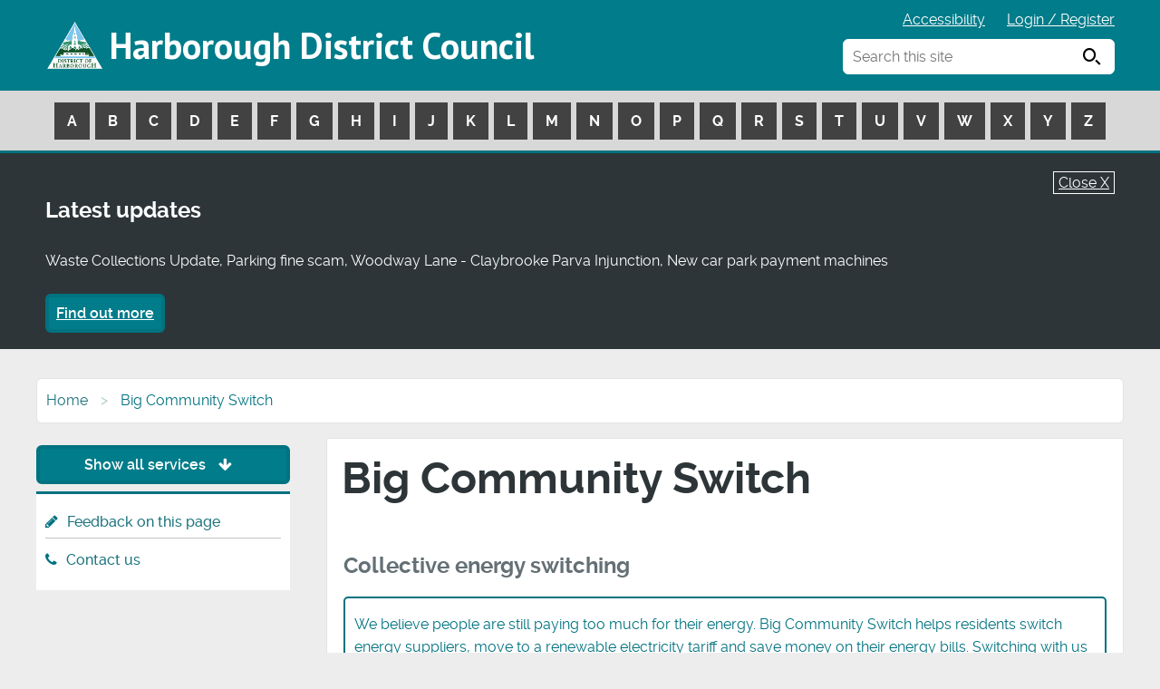

--- FILE ---
content_type: text/css
request_url: https://www.harborough.gov.uk/site/styles/generic/base.css
body_size: 4479
content:
/*! normalize.css v2.1.3 | MIT License | git.io/normalize */
article,aside,details,figcaption,figure,footer,header,hgroup,main,nav,section,summary{display:block}audio,canvas,video{display:inline-block}audio:not([controls]){display:none;height:0}[hidden],template{display:none}html{font-family:sans-serif;-ms-text-size-adjust:100%;-webkit-text-size-adjust:100%}body{margin:0}a{background:0 0}a:focus{outline:thin dotted}a:active,a:hover{outline:0}h1{font-size:2em;margin:.67em 0}abbr[title]{border-bottom:1px dotted}b,strong{font-weight:700}dfn{font-style:italic}hr{-moz-box-sizing:content-box;box-sizing:content-box;height:0}mark{background:#ff0;color:#000}code,kbd,pre,samp{font-family:monospace,serif;font-size:1em}pre{white-space:pre-wrap}q{quotes:"\201C" "\201D" "\2018" "\2019"}small{font-size:80%}sub,sup{font-size:75%;line-height:0;position:relative;vertical-align:baseline}sup{top:-.5em}sub{bottom:-.25em}img{border:0}svg:not(:root){overflow:hidden}figure{margin:0}fieldset{border:1px solid silver;margin:0 2px;padding:.35em .625em .75em}legend{border:0;padding:0}button,input,select,textarea{font-family:inherit;font-size:100%;margin:0}button,input{line-height:normal}button,select{text-transform:none}button,html input[type=button],input[type=reset],input[type=submit]{-webkit-appearance:button;cursor:pointer}button[disabled],html input[disabled]{cursor:default}input[type=checkbox],input[type=radio]{box-sizing:border-box;padding:0}input[type=search]{-webkit-appearance:textfield;-moz-box-sizing:content-box;-webkit-box-sizing:content-box;box-sizing:content-box}input[type=search]::-webkit-search-cancel-button,input[type=search]::-webkit-search-decoration{-webkit-appearance:none}button::-moz-focus-inner,input::-moz-focus-inner{border:0;padding:0}textarea{overflow:auto;vertical-align:top}table{border-collapse:collapse;border-spacing:0}

/*! Jadu CMS content editor defaults */
.text_align_left{text-align:left}.text_align_right{text-align:right}.text_align_center{text-align:center}.indent{margin-left:20px}.indent2{margin-left:40px}.editor strong{font-weight:700}.editor em{font-style:italic}.underline_text{text-decoration:underline}.strikethrough_text{text-decoration:line-through}.underline_and_strikethrough_text,.underline_text.strikethrough_text{text-decoration:line-through underline}.editor sup,.superscript_text{vertical-align:super}.editor sub,.subscript_text{vertical-align:sub}.float_left{float:left}.float_right{float:right}.image_centre{margin:0 auto;display:block}td.highlightCell,tr.highlightRow td{background:#cfc}tr.zebra{background:#ffc}.editor abbr{border-bottom:1px dotted #ccc;cursor:help}div.placeholder{background:#eee;border:1px solid #ccc;padding:2em;color:#333}#editable{border:2px dashed #999;padding:10px}#editable:after{content:".";display:block;height:0;clear:both;visibility:hidden}#toolbar{border:1px solid #ddd;background-color:#eee;padding:.5em}

.widget-row.widget-row--flush {
  margin-bottom: 0;
  margin-top: 0;
  max-width: 100%;
  padding: 0;
}

.widget-row.widget-row--flush > .container {
    max-width: 100%;
    padding-left: 0;
    padding-right: 0;
}

.widget-row.widget-row--flush .widget-width {
    margin-bottom: 0;
    padding-left: 0;
    padding-right: 0;
}

.main-content .widget-row .widget-width:last-child .widget {
  padding: 2px !important;
}

.main-content .widget-row .widget-width:last-child .widget.widget__custom-top-tasks {
  padding: 0 !important;
}

@media only screen and (min-width: 600px) {
  .main-content .widget-row .widget-width:last-child .widget {
    padding: 2px !important;
  }

  .main-content .widget-row .widget-width:last-child .widget.widget__custom-top-tasks {
    padding: 0 !important;
  }
}

/*! Jadu CMS homepage widget widths */
/* .widget-width__1{width:1%}.widget-width__2{width:2%}.widget-width__3{width:3%}.widget-width__4{width:4%}.widget-width__5{width:5%}.widget-width__6{width:6%}.widget-width__7{width:7%}.widget-width__8{width:8%}.widget-width__9{width:9%}.widget-width__10{width:10%}.widget-width__11{width:11%}.widget-width__12{width:12%}.widget-width__13{width:13%}.widget-width__14{width:14%}.widget-width__15{width:15%}.widget-width__16{width:16%}.widget-width__17{width:17%}.widget-width__18{width:18%}.widget-width__19{width:19%}.widget-width__20{width:20%}.widget-width__21{width:21%}.widget-width__22{width:22%}.widget-width__23{width:23%}.widget-width__24{width:24%}.widget-width__25{width:25%}.widget-width__26{width:26%}.widget-width__27{width:27%}.widget-width__28{width:28%}.widget-width__29{width:29%}.widget-width__30{width:30%}.widget-width__31{width:31%}.widget-width__32{width:32%}.widget-width__33{width:33%}.widget-width__34{width:34%}.widget-width__35{width:35%}.widget-width__36{width:36%}.widget-width__37{width:37%}.widget-width__38{width:38%}.widget-width__39{width:39%}.widget-width__40{width:40%}.widget-width__41{width:41%}.widget-width__42{width:42%}.widget-width__43{width:43%}.widget-width__44{width:44%}.widget-width__45{width:45%}.widget-width__46{width:46%}.widget-width__47{width:47%}.widget-width__48{width:48%}.widget-width__49{width:49%}.widget-width__50{width:50%}.widget-width__51{width:51%}.widget-width__52{width:52%}.widget-width__53{width:53%}.widget-width__54{width:54%}.widget-width__55{width:55%}.widget-width__56{width:56%}.widget-width__57{width:57%}.widget-width__58{width:58%}.widget-width__59{width:59%}.widget-width__60{width:60%}.widget-width__61{width:61%}.widget-width__62{width:62%}.widget-width__63{width:63%}.widget-width__64{width:64%}.widget-width__65{width:65%}.widget-width__66{width:66%}.widget-width__67{width:67%}.widget-width__68{width:68%}.widget-width__69{width:69%}.widget-width__70{width:70%}.widget-width__71{width:71%}.widget-width__72{width:72%}.widget-width__73{width:73%}.widget-width__74{width:74%}.widget-width__75{width:75%}.widget-width__76{width:76%}.widget-width__77{width:77%}.widget-width__78{width:78%}.widget-width__79{width:79%}.widget-width__80{width:80%}.widget-width__81{width:81%}.widget-width__82{width:82%}.widget-width__83{width:83%}.widget-width__84{width:84%}.widget-width__85{width:85%}.widget-width__86{width:86%}.widget-width__87{width:87%}.widget-width__88{width:88%}.widget-width__89{width:89%}.widget-width__90{width:90%}.widget-width__91{width:91%}.widget-width__92{width:92%}.widget-width__93{width:93%}.widget-width__94{width:94%}.widget-width__95{width:95%}.widget-width__96{width:96%}.widget-width__97{width:97%}.widget-width__98{width:98%}.widget-width__99{width:99%}.widget-width__100{width:100%} */
.widget-width__2, .widget-width__3, .widget-width__4, .widget-width__5, .widget-width__6, .widget-width__7, .widget-width__8, .widget-width__9, .widget-width__10, .widget-width__11, .widget-width__12, .widget-width__13, .widget-width__14, .widget-width__15, .widget-width__16, .widget-width__17, .widget-width__18, .widget-width__19, .widget-width__20, .widget-width__21, .widget-width__22, .widget-width__23, .widget-width__24, .widget-width__25, .widget-width__26, .widget-width__27, .widget-width__28, .widget-width__29, .widget-width__30, .widget-width__31, .widget-width__32, .widget-width__33, .widget-width__34, .widget-width__35, .widget-width__36, .widget-width__37, .widget-width__38, .widget-width__39, .widget-width__40, .widget-width__41, .widget-width__42, .widget-width__43, .widget-width__44, .widget-width__45, .widget-width__46, .widget-width__47, .widget-width__48, .widget-width__49, .widget-width__50, .widget-width__51, .widget-width__52, .widget-width__53, .widget-width__54, .widget-width__55, .widget-width__56, .widget-width__57, .widget-width__58, .widget-width__59, .widget-width__60, .widget-width__61, .widget-width__62, .widget-width__63, .widget-width__64, .widget-width__65, .widget-width__66, .widget-width__67, .widget-width__68, .widget-width__69, .widget-width__70, .widget-width__71, .widget-width__72, .widget-width__73, .widget-width__74, .widget-width__75, .widget-width__76, .widget-width__77, .widget-width__78, .widget-width__79, .widget-width__80, .widget-width__81, .widget-width__82, .widget-width__83, .widget-width__84, .widget-width__85, .widget-width__86, .widget-width__87, .widget-width__88, .widget-width__89, .widget-width__90, .widget-width__91, .widget-width__92, .widget-width__93, .widget-width__94, .widget-width__95, .widget-width__96, .widget-width__97, .widget-width__98, .widget-width__99, .widget-width__100 {
width: 100%;
margin: 0;
}

@media only screen and (min-width: 600px) {
.widget-row {
  max-width: 1200px;
  margin-left: auto;
  margin-right: auto;
  margin-top: 1.6949152542%; }
  .widget-row:after {
    content: " ";
    display: block;
    clear: both; }
  .widget-row .widget-width__1 {
    width: 0.6688963211%;
    float: left;
    margin-right: 0.3344481605%; }
  .widget-row .widget-width__2 {
    width: 1.6722408027%;
    float: left;
    margin-right: 0.3344481605%; }
  .widget-row .widget-width__3 {
    width: 2.6755852843%;
    float: left;
    margin-right: 0.3344481605%; }
  .widget-row .widget-width__4 {
    width: 3.6789297659%;
    float: left;
    margin-right: 0.3344481605%; }
  .widget-row .widget-width__5 {
    width: 4.6822742475%;
    float: left;
    margin-right: 0.3344481605%; }
  .widget-row .widget-width__6 {
    width: 5.6856187291%;
    float: left;
    margin-right: 0.3344481605%; }
  .widget-row .widget-width__7 {
    width: 6.6889632107%;
    float: left;
    margin-right: 0.3344481605%; }
  .widget-row .widget-width__8 {
    width: 7.6923076923%;
    float: left;
    margin-right: 0.3344481605%; }
  .widget-row .widget-width__9 {
    width: 8.6956521739%;
    float: left;
    margin-right: 0.3344481605%; }
  .widget-row .widget-width__10 {
    width: 9.6989966555%;
    float: left;
    margin-right: 0.3344481605%; }
  .widget-row .widget-width__11 {
    width: 10.7023411371%;
    float: left;
    margin-right: 0.3344481605%; }
  .widget-row .widget-width__12 {
    width: 11.7056856187%;
    float: left;
    margin-right: 0.3344481605%; }
  .widget-row .widget-width__13 {
    width: 12.7090301003%;
    float: left;
    margin-right: 0.3344481605%; }
  .widget-row .widget-width__14 {
    width: 13.7123745819%;
    float: left;
    margin-right: 0.3344481605%; }
  .widget-row .widget-width__15 {
    width: 14.7157190635%;
    float: left;
    margin-right: 0.3344481605%; }
  .widget-row .widget-width__16 {
    width: 15.7190635452%;
    float: left;
    margin-right: 0.3344481605%; }
  .widget-row .widget-width__17 {
    width: 16.7224080268%;
    float: left;
    margin-right: 0.3344481605%; }
  .widget-row .widget-width__18 {
    width: 17.7257525084%;
    float: left;
    margin-right: 0.3344481605%; }
  .widget-row .widget-width__19 {
    width: 18.72909699%;
    float: left;
    margin-right: 0.3344481605%; }
  .widget-row .widget-width__20 {
    width: 19.7324414716%;
    float: left;
    margin-right: 0.3344481605%; }
  .widget-row .widget-width__21 {
    width: 20.7357859532%;
    float: left;
    margin-right: 0.3344481605%; }
  .widget-row .widget-width__22 {
    width: 21.7391304348%;
    float: left;
    margin-right: 0.3344481605%; }
  .widget-row .widget-width__23 {
    width: 22.7424749164%;
    float: left;
    margin-right: 0.3344481605%; }
  .widget-row .widget-width__24 {
    width: 23.745819398%;
    float: left;
    margin-right: 0.3344481605%; }
  .widget-row .widget-width__25 {
    width: 24.7491638796%;
    float: left;
    margin-right: 0.3344481605%; }
  .widget-row .widget-width__26 {
    width: 25.7525083612%;
    float: left;
    margin-right: 0.3344481605%; }
  .widget-row .widget-width__27 {
    width: 26.7558528428%;
    float: left;
    margin-right: 0.3344481605%; }
  .widget-row .widget-width__28 {
    width: 27.7591973244%;
    float: left;
    margin-right: 0.3344481605%; }
  .widget-row .widget-width__29 {
    width: 28.762541806%;
    float: left;
    margin-right: 0.3344481605%; }
  .widget-row .widget-width__30 {
    width: 29.7658862876%;
    float: left;
    margin-right: 0.3344481605%; }
  .widget-row .widget-width__31 {
    width: 30.7692307692%;
    float: left;
    margin-right: 0.3344481605%; }
  .widget-row .widget-width__32 {
    width: 31.7725752508%;
    float: left;
    margin-right: 0.3344481605%; }
  .widget-row .widget-width__33 {
    width: 32.7759197324%;
    float: left;
    margin-right: 0.3344481605%; }
  .widget-row .widget-width__34 {
    width: 33.779264214%;
    float: left;
    margin-right: 0.3344481605%; }
  .widget-row .widget-width__35 {
    width: 34.7826086957%;
    float: left;
    margin-right: 0.3344481605%; }
  .widget-row .widget-width__36 {
    width: 35.7859531773%;
    float: left;
    margin-right: 0.3344481605%; }
  .widget-row .widget-width__37 {
    width: 36.7892976589%;
    float: left;
    margin-right: 0.3344481605%; }
  .widget-row .widget-width__38 {
    width: 37.7926421405%;
    float: left;
    margin-right: 0.3344481605%; }
  .widget-row .widget-width__39 {
    width: 38.7959866221%;
    float: left;
    margin-right: 0.3344481605%; }
  .widget-row .widget-width__40 {
    width: 39.7993311037%;
    float: left;
    margin-right: 0.3344481605%; }
  .widget-row .widget-width__41 {
    width: 40.8026755853%;
    float: left;
    margin-right: 0.3344481605%; }
  .widget-row .widget-width__42 {
    width: 41.8060200669%;
    float: left;
    margin-right: 0.3344481605%; }
  .widget-row .widget-width__43 {
    width: 42.8093645485%;
    float: left;
    margin-right: 0.3344481605%; }
  .widget-row .widget-width__44 {
    width: 43.8127090301%;
    float: left;
    margin-right: 0.3344481605%; }
  .widget-row .widget-width__45 {
    width: 44.8160535117%;
    float: left;
    margin-right: 0.3344481605%; }
  .widget-row .widget-width__46 {
    width: 45.8193979933%;
    float: left;
    margin-right: 0.3344481605%; }
  .widget-row .widget-width__47 {
    width: 46.8227424749%;
    float: left;
    margin-right: 0.3344481605%; }
  .widget-row .widget-width__48 {
    width: 47.8260869565%;
    float: left;
    margin-right: 0.3344481605%; }
  .widget-row .widget-width__49 {
    width: 48.8294314381%;
    float: left;
    margin-right: 0.3344481605%; }
  .widget-row .widget-width__50 {
    width: 49.8327759197%;
    float: left;
    margin-right: 0.3344481605%; }
  .widget-row .widget-width__51 {
    width: 50.8361204013%;
    float: left;
    margin-right: 0.3344481605%; }
  .widget-row .widget-width__52 {
    width: 51.8394648829%;
    float: left;
    margin-right: 0.3344481605%; }
  .widget-row .widget-width__53 {
    width: 52.8428093645%;
    float: left;
    margin-right: 0.3344481605%; }
  .widget-row .widget-width__54 {
    width: 53.8461538462%;
    float: left;
    margin-right: 0.3344481605%; }
  .widget-row .widget-width__55 {
    width: 54.8494983278%;
    float: left;
    margin-right: 0.3344481605%; }
  .widget-row .widget-width__56 {
    width: 55.8528428094%;
    float: left;
    margin-right: 0.3344481605%; }
  .widget-row .widget-width__57 {
    width: 56.856187291%;
    float: left;
    margin-right: 0.3344481605%; }
  .widget-row .widget-width__58 {
    width: 57.8595317726%;
    float: left;
    margin-right: 0.3344481605%; }
  .widget-row .widget-width__59 {
    width: 58.8628762542%;
    float: left;
    margin-right: 0.3344481605%; }
  .widget-row .widget-width__60 {
    width: 59.8662207358%;
    float: left;
    margin-right: 0.3344481605%; }
  .widget-row .widget-width__61 {
    width: 60.8695652174%;
    float: left;
    margin-right: 0.3344481605%; }
  .widget-row .widget-width__62 {
    width: 61.872909699%;
    float: left;
    margin-right: 0.3344481605%; }
  .widget-row .widget-width__63 {
    width: 62.8762541806%;
    float: left;
    margin-right: 0.3344481605%; }
  .widget-row .widget-width__64 {
    width: 63.8795986622%;
    float: left;
    margin-right: 0.3344481605%; }
  .widget-row .widget-width__65 {
    width: 64.8829431438%;
    float: left;
    margin-right: 0.3344481605%; }
  .widget-row .widget-width__66 {
    width: 65.8862876254%;
    float: left;
    margin-right: 0.3344481605%; }
  .widget-row .widget-width__67 {
    width: 66.889632107%;
    float: left;
    margin-right: 0.3344481605%; }
  .widget-row .widget-width__68 {
    width: 67.8929765886%;
    float: left;
    margin-right: 0.3344481605%; }
  .widget-row .widget-width__69 {
    width: 68.8963210702%;
    float: left;
    margin-right: 0.3344481605%; }
  .widget-row .widget-width__70 {
    width: 69.8996655518%;
    float: left;
    margin-right: 0.3344481605%; }
  .widget-row .widget-width__71 {
    width: 70.9030100334%;
    float: left;
    margin-right: 0.3344481605%; }
  .widget-row .widget-width__72 {
    width: 71.9063545151%;
    float: left;
    margin-right: 0.3344481605%; }
  .widget-row .widget-width__73 {
    width: 72.9096989967%;
    float: left;
    margin-right: 0.3344481605%; }
  .widget-row .widget-width__74 {
    width: 73.9130434783%;
    float: left;
    margin-right: 0.3344481605%; }
  .widget-row .widget-width__75 {
    width: 74.9163879599%;
    float: left;
    margin-right: 0.3344481605%; }
  .widget-row .widget-width__76 {
    width: 75.9197324415%;
    float: left;
    margin-right: 0.3344481605%; }
  .widget-row .widget-width__77 {
    width: 76.9230769231%;
    float: left;
    margin-right: 0.3344481605%; }
  .widget-row .widget-width__78 {
    width: 77.9264214047%;
    float: left;
    margin-right: 0.3344481605%; }
  .widget-row .widget-width__79 {
    width: 78.9297658863%;
    float: left;
    margin-right: 0.3344481605%; }
  .widget-row .widget-width__80 {
    width: 79.9331103679%;
    float: left;
    margin-right: 0.3344481605%; }
  .widget-row .widget-width__81 {
    width: 80.9364548495%;
    float: left;
    margin-right: 0.3344481605%; }
  .widget-row .widget-width__82 {
    width: 81.9397993311%;
    float: left;
    margin-right: 0.3344481605%; }
  .widget-row .widget-width__83 {
    width: 82.9431438127%;
    float: left;
    margin-right: 0.3344481605%; }
  .widget-row .widget-width__84 {
    width: 83.9464882943%;
    float: left;
    margin-right: 0.3344481605%; }
  .widget-row .widget-width__85 {
    width: 84.9498327759%;
    float: left;
    margin-right: 0.3344481605%; }
  .widget-row .widget-width__86 {
    width: 85.9531772575%;
    float: left;
    margin-right: 0.3344481605%; }
  .widget-row .widget-width__87 {
    width: 86.9565217391%;
    float: left;
    margin-right: 0.3344481605%; }
  .widget-row .widget-width__88 {
    width: 87.9598662207%;
    float: left;
    margin-right: 0.3344481605%; }
  .widget-row .widget-width__89 {
    width: 88.9632107023%;
    float: left;
    margin-right: 0.3344481605%; }
  .widget-row .widget-width__90 {
    width: 89.9665551839%;
    float: left;
    margin-right: 0.3344481605%; }
  .widget-row .widget-width__91 {
    width: 90.9698996656%;
    float: left;
    margin-right: 0.3344481605%; }
  .widget-row .widget-width__92 {
    width: 91.9732441472%;
    float: left;
    margin-right: 0.3344481605%; }
  .widget-row .widget-width__93 {
    width: 92.9765886288%;
    float: left;
    margin-right: 0.3344481605%; }
  .widget-row .widget-width__94 {
    width: 93.9799331104%;
    float: left;
    margin-right: 0.3344481605%; }
  .widget-row .widget-width__95 {
    width: 94.983277592%;
    float: left;
    margin-right: 0.3344481605%; }
  .widget-row .widget-width__96 {
    width: 95.9866220736%;
    float: left;
    margin-right: 0.3344481605%; }
  .widget-row .widget-width__97 {
    width: 96.9899665552%;
    float: left;
    margin-right: 0.3344481605%; }
  .widget-row .widget-width__98 {
    width: 97.9933110368%;
    float: left;
    margin-right: 0.3344481605%; }
  .widget-row .widget-width__99 {
    width: 98.9966555184%;
    float: left;
    margin-right: 0.3344481605%; }
  .widget-row .widget-width__100 {
    width: 100%;
    float: left;
    margin-left: 0;
    margin-right: 0; }
  .widget-row .widget-width {
    box-sizing: border-box;
    display: inline-block;
    margin: 0;
    vertical-align: top; }
    .widget-row .widget-width .widget {
      padding: 0 18px ;}
    .widget-row .widget-width:first-child .widget {
      padding-left: 0 !important; }
    .widget-row .widget-width:last-child .widget {
      padding-right: 0 !important; }
    .widget-row .widget-width:last-child .widget {
      display: block;
      float: none;
      /*margin-left: 0.3344481605%;*/
      margin-right: 0 !important;
      overflow: hidden;
      width: auto; }
}



/*! Jadu CMS user accessibility settings */
.user-scheme__high-contrast,.user-scheme__high-contrast *{background:#000!important;color:#ff0!important;border-color:#ff0!important}.user-scheme__high-contrast a:link,.user-scheme__high-contrast a:visited{color:#0ff!important}.user-scheme__high-contrast a:active,.user-scheme__high-contrast a:focus,.user-scheme__high-contrast a:hover{color:#0f0!important}.user-scheme__cream,.user-scheme__cream *{background-color:#fff9d2!important;color:#010066!important;border-color:#010066!important}.user-scheme__cream a:link,.user-scheme__cream a:visited{color:#908000!important}.user-scheme__cream a:active,.user-scheme__cream a:focus,.user-scheme__cream a:hover{color:#004000!important}.user-scheme__blue,.user-scheme__blue *{background-color:#9fcfff!important;color:#010066!important;border-color:#010066!important}.user-scheme__blue a:link,.user-scheme__blue a:visited{color:red!important}.user-scheme__blue a:active,.user-scheme__blue a:focus,.user-scheme__blue a:hover{color:#4500ff!important}.user-size__small{font-size:95%}.user-size__medium{font-size:105%}.user-size__large{font-size:115%}.user-font__comic-sans,.user-font__comic-sans *{font-family:'Comic Sans','Comic Sans MS',cursive}.user-font__courier,.user-font__courier *{font-family:Courier,'Courier New',monospace}.user-font__arial,.user-font__arial *{font-family:Arial,Helvetica,sans-serif}.user-font__times,.user-font__times *{font-family:Times,'Times New Roman',serif}.user-spacing__wide{letter-spacing:.15em}.user-spacing__wider{letter-spacing:.3em}.user-spacing__widest{letter-spacing:.45em}.user-scheme__cream, .user-scheme__cream * .button__primary, .user-scheme__cream, .user-scheme__cream * .button__primary:hover {background-color:#fff9d2!important;}.user-scheme__high-contrast, .user-scheme__high-contrast * .button__primary, .user-scheme__high-contrast, .user-scheme__high-contrast * .button__primary:hover {background: #000 !important;}

.user-scheme__blue .user-scheme__cream * {
    background-color: #fff9d2!important;
}

.user-scheme__blue .user-scheme__high-contrast *, .user-scheme__cream .user-scheme__high-contrast * {
    background: #000!important;
    color: #ff0!important;
}

.user-scheme__blue .user-scheme__default-colour, .user-scheme__blue .user-scheme__default-colour *, .user-scheme__high-contrast .user-scheme__default-colour, .user-scheme__high-contrast .user-scheme__default-colour *, .user-scheme__cream .user-scheme__default-colour, .user-scheme__cream .user-scheme__default-colour * {
    background:#FFF !important;
    color: #000 !important;
}

/* CUSTOM */

.user-scheme__cream .widget--custom-in-my-area .widget__form .button,
.user-scheme__blue .widget--custom-in-my-area .widget__form .button {
    color: #fff !important;
}

.user-scheme__blue .list--top-tasks .list__title {
    color: red!important;
}

.user-scheme__blue .widget--custom-in-my-area .form__block input[type="text"],
.user-scheme__cream .widget--custom-in-my-area .form__block input[type="text"] {
    border: 2px solid #2d3538;
}

.user-scheme__blue .widget--custom-in-my-area .widget__form .button,
.user-scheme__cream .widget--custom-in-my-area .widget__form .button {
    height: 55px;
}

.user-scheme__blue .footer-social .icon::before,
.user-scheme__cream .footer-social .icon::before {
    color: #010066!important;
}


/* Set a default height for the map, otherwise it will not display */
.map {
    height: 370px;
}
.map img {
    max-width: none !important;
}

.user-scheme__high-contrast .map div, .user-scheme__high-contrast .map img, .user-scheme__high-contrast .map canvas,
.user-scheme__cream .map div, .user-scheme__cream .map img, .user-scheme__cream .map canvas,
.user-scheme__blue .map div, .user-scheme__blue .map img, .user-scheme__blue .map canvas { background: unset !important; }

.user-scheme__high-contrast .map div .gm-style-mtc div { background: #000 !important; }
.user-scheme__cream .map div .gm-style-mtc div { background: #fff9d2 !important; }
.user-scheme__blue .map div .gm-style-mtc div { background: #9fcfff !important; }

.user-scheme__high-contrast .map .leaflet-control a,
.user-scheme__cream .map .leaflet-control a,
.user-scheme__blue .map .leaflet-control a { background-color: #fff !important; color: #000 !important; text-decoration: none !important; }

.user-scheme__high-contrast .map .leaflet-control-attribution { background: #000 !important; }
.user-scheme__cream .map .leaflet-control-attribution { background: #fff9d2 !important; }
.user-scheme__blue .map .leaflet-control-attribution { background: #9fcfff !important; }


--- FILE ---
content_type: text/css
request_url: https://www.harborough.gov.uk/site/styles/2025.css
body_size: 23697
content:
@import url(//fonts.googleapis.com/css?family=Open+Sans:300,400,700,300italic,400italic,700italic);
@import url(//fonts.googleapis.com/css?family=PT+Sans:400,700);


@font-face {
    font-family: 'raleway';
    src: url('./raleway/raleway-regular-webfont.eot');
    src: url('./raleway/raleway-regular-webfont.eot?#iefix') format('embedded-opentype'),
         url('./raleway/raleway-regular-webfont.woff2') format('woff2'),
         url('./raleway/raleway-regular-webfont.woff') format('woff'),
         url('./raleway/raleway-regular-webfont.ttf') format('truetype');
    font-weight: 400;
    font-style: normal;
}

@font-face {
    font-family: 'raleway';
    src: url('./raleway/raleway-medium-webfont.eot');
    src: url('./raleway/raleway-medium-webfont.eot?#iefix') format('embedded-opentype'),
         url('./raleway/raleway-medium-webfont.woff2') format('woff2'),
         url('./raleway/raleway-medium-webfont.woff') format('woff'),
         url('./raleway/raleway-medium-webfont.ttf') format('truetype');
    font-weight: 500;
    font-style: normal;
}

@font-face {
    font-family: 'raleway';
    src: url('./raleway/raleway-semibold-webfont.eot');
    src: url('./raleway/raleway-semibold-webfont.eot?#iefix') format('embedded-opentype'),
         url('./raleway/raleway-semibold-webfont.woff2') format('woff2'),
         url('./raleway/raleway-semibold-webfont.woff') format('woff'),
         url('./raleway/raleway-semibold-webfont.ttf') format('truetype');
    font-weight: 600;
    font-style: normal;
}

@font-face {
    font-family: 'raleway';
    src: url('./raleway/raleway-bold-webfont.eot');
    src: url('./raleway/raleway-bold-webfont.eot?#iefix') format('embedded-opentype'),
         url('./raleway/raleway-bold-webfont.woff2') format('woff2'),
         url('./raleway/raleway-bold-webfont.woff') format('woff'),
         url('./raleway/raleway-bold-webfont.ttf') format('truetype');
    font-weight: 700;
    font-style: normal;
}


@font-face {
    font-family: 'raleway';
    src: url('./raleway/raleway-regular-italic-webfont.eot');
    src: url('./raleway/raleway-regular-italic-webfont.eot?#iefix') format('embedded-opentype'),
         url('./raleway/raleway-regular-italic-webfont.woff2') format('woff2'),
         url('./raleway/raleway-regular-italic-webfont.woff') format('woff'),
         url('./raleway/raleway-regular-italic-webfont.ttf') format('truetype');
    font-weight: 400;
    font-style: italic;
}

@font-face {
    font-family: 'raleway';
    src: url('./raleway/raleway-medium-italic-webfont.eot');
    src: url('./raleway/raleway-medium-italic-webfont.eot?#iefix') format('embedded-opentype'),
         url('./raleway/raleway-medium-italic-webfont.woff2') format('woff2'),
         url('./raleway/raleway-medium-italic-webfont.woff') format('woff'),
         url('./raleway/raleway-medium-italic-webfont.ttf') format('truetype');
    font-weight: 500;
    font-style: italic;
}

@font-face {
    font-family: 'raleway';
    src: url('./raleway/raleway-semibold-italic-webfont.eot');
    src: url('./raleway/raleway-semibold-italic-webfont.eot?#iefix') format('embedded-opentype'),
         url('./raleway/raleway-semibold-italic-webfont.woff2') format('woff2'),
         url('./raleway/raleway-semibold-italic-webfont.woff') format('woff'),
         url('./raleway/raleway-semibold-italic-webfont.ttf') format('truetype');
    font-weight: 600;
    font-style: italic;
}

@font-face {
    font-family: 'raleway';
    src: url('./raleway/raleway-bold-italic-webfont.eot');
    src: url('./raleway/raleway-bold-italic-webfont.eot?#iefix') format('embedded-opentype'),
         url('./raleway/raleway-bold-italic-webfont.woff2') format('woff2'),
         url('./raleway/raleway-bold-italic-webfont.woff') format('woff'),
         url('./raleway/raleway-bold-italic-webfont.ttf') format('truetype');
    font-weight: 700;
    font-style: italic;
}

/** Setup and Helpers **/
/** Setup file, colours and variables **/
/*! normalize.css v1.1.0 | MIT License | git.io/normalize */
/* RESET */
article,aside,details,figcaption,figure,footer,header,hgroup,main,nav,section,summary {
    display: block;
}

audio,canvas,video {
    display: inline-block;
    display: inline;
    zoom: 1;
}

audio:not([controls]) {
    display: none;
    height: 0;
}

[hidden] {
    display: none;
}

html {
    font-size: 100%;
}

body {
    margin: 0;
}

br {
    opacity: 0;
}

a:focus {
    outline: 2px solid !important;
}
.byEditor a:focus, .editor a:focus {
    text-decoration: underline;
}
.cookies-message a:focus,
.site-header .logo a:focus, .breadcrumb a:focus {
    outline: white 2px solid !important;
}
.breadcrumb a:focus, .sidebars a:focus {
    outline: black 2px solid !important;
    text-decoration: underline;
}
.button:focus {
    outline: black 2px solid !important;
}

.button__primary:focus,
.button--primary:focus,
.more-button-p .button:focus,
.more-button-p input[type="submit"]:focus {
    background: #007280 !important;
    outline: black 2px solid !important;
}
.main-a-z a:focus {
    background: #007c8a!important;
}
.widget__custom-homepage-image-text-widget .blue-btn a:focus {
    background: #007c8a !important;
    border: #FFF 2px solid;
}
.button__callout:focus {
    background: #00834b !important;
}
.container .widget__custom-image-text-widget a:focus {
    background: #0099AA !important;
    border: #000 2px solid !important;
}

a:active,a:hover {
    outline: 0;
}

abbr[title] {
    border-bottom: 1px dotted;
}

b,strong {
    font-weight: 700;
}

blockquote {
    margin: 1em;
}

dfn {
    font-style: italic;
}

hr {
    -moz-box-sizing: content-box;
    box-sizing: content-box;
    height: 0;
}

mark {
    background: #ff0;
    color: #000;
}

p,pre {
    margin: 1em 0;
}

code,kbd,pre,samp {
    font-family: monospace,serif;
    font-family: 'courier new',monospace;
}

pre {
    white-space: pre;
    white-space: pre-wrap;
    word-wrap: break-word;
}

q {
    quotes: none;
}

q:before,q:after {
    content: '';
    content: none;
}

.small {
    font-size: 80%;
}

sub,sup {
    font-size: 75%;
    line-height: 0;
    position: relative;
    vertical-align: baseline;
}

sup {
    top: -.5em;
}

sub {
    bottom: -.25em;
}

dl,menu,ol,ul {
    margin: 1em 0;
}

dd {
    margin: 0 0 0 40px;
}

menu,ol,ul {
    padding: 0 0 0 40px;
}

nav ul,nav ol {
    list-style: none;
    list-style-image: none;
}

img {
    border: 0;
    -ms-interpolation-mode: bicubic;
}

object {
    width: 100%;
}

svg:not(:root) {
    overflow: hidden;
}

figure {
    margin: 0;
}

form {
    margin: 0;
}

fieldset {
    border: 1px solid silver;
    margin: 0 2px;
    padding: .35em .625em .75em;
}

legend {
    border: 0;
    padding: 0;
    white-space: normal;
    margin-left: -7px;
}

address {
    font-style: normal;
}

button,input,select,textarea {
    font-size: 100%;
    margin: 0;
    vertical-align: baseline;
    vertical-align: middle;
}

button,input {
    line-height: normal;
}

button,select {
    text-transform: none;
}

button,html input[type=button],input[type=reset],input[type=submit] {
    -webkit-appearance: button;
    cursor: pointer;
    overflow: visible;
}

button[disabled],html input[disabled] {
    cursor: default;
}

input[type=checkbox],input[type=radio] {
    box-sizing: border-box;
    padding: 0;
    height: 13px;
    width: 13px;
    margin-left: 1px;
}

input[type=search] {
    -webkit-appearance: textfield;
    -moz-box-sizing: content-box;
    -webkit-box-sizing: content-box;
    box-sizing: content-box;
}

input[type=search]::-webkit-search-cancel-button,input[type=search]::-webkit-search-decoration {
    -webkit-appearance: none;
}

button::-moz-focus-inner,input::-moz-focus-inner {
    border: 0;
    padding: 0;
}

textarea {
    overflow: auto;
    vertical-align: top;
}

table {
    border-collapse: collapse;
    border-spacing: 0;
}

input {
    font-family: Raleway, sans-serif;
}

/* visibility */
.visually-hidden,
.visually-hidden-small {
    border: 0;
    clip: rect(0 0 0 0);
    height: 1px;
    margin: -1px;
    overflow: hidden;
    padding: 0;
    position: absolute;
    width: 1px;
}

.float-left {
    float: left;
}

.float-right {
    float: right;
}

.clear {
    clear: both;
}

.no-margin {
    margin: 0 !important;
}

.no-bottom-margin {
    margin-bottom: 0;
}

.top-margin {
    margin-top: 2em;
}

.bottom-margin {
    margin: 0 0 20px;
}

.button-margin-left {
    margin-left: 0 !important;
}

.list-padding {
    padding-left: 20px !important;
}

.icon-rss {
    padding-right: 10px;
    display: none;
}

.icon-rss-feed li {
    display: block
}

.list-border {
    border-bottom: 1px solid #e3e3e3;
    padding-bottom: 1em !important;
    margin-bottom: 1em !important;
}

html {
    font-family: Raleway, sans-serif;
}

.subtext {
    font-size: .85em;
}

.centre {
    text-align: center;
}

/* CUSTOM LAYOUT */
.no-js .row-divider,.no-js .tax-dropdown {
    display: block !important;
}

body {
    background-color: #ededed;
    font-family: Raleway, sans-serif;
    color: #636363;
}

#pageOfflive .main-content {
    width: 100%;
    margin: 1em 0;
}

#pageOfflive .site-header {
    min-height: 70px;
}

.tabonly {
    position: relative;
    color: #fff;
    text-decoration: none;
    top: -1000px;
    position: absolute;
    float: left;
    display: block;
}

.tabonly:focus {
    border-bottom: 1px solid #fff;
    top: 0;
}

h1 {
    color: #2d3538;
}

.main-h1 {
    margin-top: 0;
    font-size: 1.5em;
}

h2, h3, h4, h5 {
    color: #647075;
}

.h2 {
    font-size: 24px;
    font-weight: bold;
}

.h3 {
    font-size: 19px;
    font-weight: bold;
}

footer h1,footer h2,footer h3, footer h4 {
    color: #FFF;
}

a {
    text-decoration: none;
    color: #1b737d;
    transition: opacity .25s ease-in-out;
    -moz-transition: opacity .25s ease-in-out;
    -webkit-transition: opacity .25s ease-in-out;
    -webkit-font-smoothing: antialiased;
}

a:hover {
    opacity: 0.9;
}

.hidden {
    display: none;
}

.hidden {
    display: none;
}

.container-center {
    width: 100%;
    max-width: 1200px;
    margin: 0 auto;
}

.container p,.site-header p {
    line-height: 1.6em;
}

.row-divider {
    clear: both;
}

.standout {
    background: #a3a3a3;
}

.byEditor {
    margin-bottom: 1em;
}

.home .main-content {
    -moz-box-sizing: none;
    -webkit-box-sizing: none;
    box-sizing: none;
    margin: 0 auto 1em;
    max-width: 100%;
    width: 100%;
}

.one-column.home .main-content {
    max-width: 100%;
}

.home .main-content:last-child, .home .second-container .main-content {
    width: 100%;
    margin: 0 auto 3em;
    background: none;
    border-bottom: none;
    position: relative;
}

.home .second-container .main-content {
    margin-top: 8em;
}

.main-content {
    float: right;
    margin-right: 0;
    width: 100%;
    padding: 1em;
    background: #FFF;
    border: 1px solid #e3e3e3;
    -webkit-box-sizing: border-box;
    -moz-box-sizing: border-box;
    box-sizing: border-box;
}

.main-content a {
    font-weight: 600;
}

.main-content p a {
    text-decoration: none;
    word-wrap: break-word;
}

.main-content p a:hover, .main-content ul a:hover {
    text-decoration: underline;
}

.home .main-content {
    background: none;
    border: none;
}

.page-banner {
    display: none;
}

.article-separator {
    border-bottom: 1px solid #e3e3e3;
    margin-bottom: 1em;
}

.article-listing {
    min-height: 100px;
    overflow: hidden;
    background: #F0F0F0;
    border-top: 5px solid #007280;
    padding: 1em;
    margin-bottom: 2em;
}

.article-listing h2 {
    margin-top: 0;
}

.article-listing img {
    float: left;
    padding: 0 10px 10px 0;
}

.no-js .back-to-top {
    display: block;
}

.back-to-top {
    position: fixed;
    bottom: 0;
    right: 2em;
    text-decoration: none;
    font-weight: 700;
    font-size: 14px;
    padding: 1em 1.5em;
    display: none;
    -webkit-border-top-left-radius: 6px;
    -webkit-border-top-right-radius: 6px;
    -moz-border-radius-topleft: 6px;
    -moz-border-radius-topright: 6px;
    border-top-left-radius: 6px;
    border-top-right-radius: 6px;
    background: #007c8a !important;
    color: #FFF;
    border: 0 !important;
    z-index: 10000;
    transition: background 300ms ease;
    -webkit-box-shadow: 0px 0px 7px 1px rgba(214,214,214,0.4);
    -moz-box-shadow: 0px 0px 7px 1px rgba(214,214,214,0.4);
    box-shadow: 0px 0px 7px 1px rgba(214,214,214,0.4);
}

.back-to-top:hover,
.back-to-top:focus,
.back-to-top:active {
    background: #2d3538 !important;
    color: #fff;
}

@media only screen and (max-width: 930px) {
    .site-footer {
        padding-bottom: 4.5em;
    }
}

/** Objects **/
/* ALERTS */
.alert {
    width: 100%;
    -webkit-box-sizing: border-box;
    -moz-box-sizing: border-box;
    box-sizing: border-box;
    padding: 1em;
    position: relative;
    margin: 1em 0;
}

.alert input, .alert textarea {
    border-color: #9d261d;
}

.alert label, .alert .label {
    color: #9d261d;
}

.alert p {
    margin: 0;
    width: 90%;
    font-size: 1em;
}

.alert h2 {
    margin: 0;
    font-size: 1.6em;
}

.alert__success,
.alert--success {
    /* background: #c6edcc; */
    background: #F0F0F0;
    border-color: #36b14a;
}

.alert__success p,
.alert--success p {
    color: #1e6329;
}

.alert__success h2,
.alert--success h2 {
    color: #2a8a3a;
}

.alert--danger,
.alert__danger {
    background: #eb5e4a;
    border-color: #f5b0a6;
}

.alert--danger p,
.alert__danger p {
    color: #FFF;
}

.alert--danger h2,
.alert__danger h2 {
    color: #FFF;
    padding-bottom: 10px;
}

.alert--danger h2:last-child,
.alert__danger h2:last-child {
    padding-bottom: 0;
}

.alert__info {
    background: #c6d2ed;
    border-color: #365cb1;
}

.alert__info p {
    color: #1e3363;
}

.alert__info h2 {
    color: #2a488a;
}

.alert--warning,
.alert__warning {
    background: #e2e1aa;
    border-color: #8f8e31;
}

.alert--warning p,
.alert__warning p {
    color: #434317;
}

.alert--warning h2,
.alert__warning h2 {
    color: #696824;
}

.alert__error,
.alert--error {
    background-color: #fae5e3;
    padding: 1em;
}

.alert__error h2,
.alert--error h2 {
     color: #9d261d;
     margin-bottom: 0;
}

.alert__error p,
.alert--error p {
    color: #9d261d;
    margin-top: .5rem
}

/* BLOCKQUOTE */
blockquote {
    font-size: 1.6em;
    font-weight: 700;
    background: #007c8a;
    color: #FFF;
    padding: 1em;
    font-style: italic;
}

blockquote cite {
    font-size: .9em;
    font-weight: 300;
}

blockquote p {
    margin-top: 0;
}

.quote__pullquote,.quote__pullquote-right {
    width: 80%;
    margin-left: 0;
    display: block;
}

.quote__pullquote-right {
    margin-left: auto;
    margin-right: 0;
}

/* BOXED */
.boxed {
    background: #F0F0F0;
    padding: 1em;
    margin-bottom: 1em;
    min-height: 10px;
    overflow: hidden;
    -webkit-box-sizing: border-box;
    -moz-box-sizing: border-box;
    box-sizing: border-box;
}

.boxed__primary {
    border-top: 5px solid #007280;
}

.boxed__primary h3 {
    font-size: 1.6em;
    font-weight: 500;
    margin-top: 0;
}

.boxed__primary ol {
    color: #424242;
    padding-left: 1.3em;
}

.boxed__primary li {
    padding-bottom: .8em;
    margin-bottom: .8em;
    border-bottom: 1px solid #e3e3e3;
}

.boxed__secondary {
    background: #F0F0F0;
    border-top: 5px solid #009bad;
}

.boxed__standout {
    background: #007280;
    border-top: 5px solid #007280;
    color: #FFF;
}

.boxed__standout a {
    color: #FFF;
    text-decoration: underline;
}

.boxed__standout .button,.boxed__standout input[type=submit] {
    text-decoration: none;
}

.boxed__standout h2 {
    color: #FFF;
    font-size: 1.6em;
    font-weight: 500;
    margin-top: 0;
}

.boxed__standout a:hover {
    text-decoration: none;
}

.boxed__standout ol {
    color: #FFF;
    padding-left: 1.3em;
}

.boxed__standout li {
    padding-bottom: .8em;
    margin-bottom: .8em;
    border-bottom: 1px solid #008595;
}

.boxed--sign-in {
    margin: 0 auto;
    max-width: 1200px;
    padding-top: 0;
    width: 100%;
}

/* BREADCRUMB */
.breadcrumb {
    width: 100%;
    margin-bottom: 1em;
    margin-top: 1em;
}

.breadcrumb a:hover {
    text-decoration: underline;
}

.breadcrumb ol {
    padding: 5px 10px;
    background: #FFF;
    border: 1px solid #e3e3e3;
    -webkit-border-radius: 6px;
    -moz-border-radius: 6px;
    border-radius: 6px;
}

.breadcrumb ol li {
    list-style: none;
    display: inline;
    line-height: 2.4em;
}

.breadcrumb ol li:first-child:before {
    display: none;
}

.breadcrumb ol li:before {
    content: '>';
    padding: 0 10px;
    font-weight: 300;
    color: #a5c9b7;
}

.breadcrumb ol .active {
    font-weight: 600;
}

/* BUTTONS */
.button,input[type=submit] {
    border: none;
    -webkit-border-radius: 6px;
    -moz-border-radius: 6px;
    border-radius: 6px;
    display: inline-block;
    text-decoration: none;
    font-family: Raleway, sans-serif;
    font-weight: 600;
    cursor: pointer;
    font-size: 1em;
    padding: .5em;
    margin: .5em 0;
    text-align: center;
    opacity: 1;
    -webkit-transition: all .3s;
    -moz-transition: all .3s;
    transition: all .3s;
    width: 100%;
}

.button:active,input[type=submit]:active {
    border-bottom-width: 1px;
}

.button:hover,input[type=submit]:hover {
    opacity: 1;
    -webkit-transition: all .3s;
    -moz-transition: all .3s;
    transition: all .3s;
}

.sidebars .button,.sidebars input[type=submit] {
    width: 100% !important;
}

.button__primary,
.button--primary {
    -webkit-box-sizing: border-box;
    -moz-box-sizing: border-box;
    box-sizing: border-box;
    background: #007c8a !important;
    color: #FFF;
    border: 4px solid #007280 !important;
}

.button__primary:hover,
.button--primary:hover {
    background: #007280 !important;
}

.button__secondary,
.button--secondary {
    -webkit-box-sizing: border-box;
    -moz-box-sizing: border-box;
    box-sizing: border-box;
    background: #353e42;
    color: #FFF;
    border: 4px solid #242a2c !important;
}

.button__secondary:hover,
.button--secondary:hover,
a.button--secondary:hover {
    background: #242a2c;
    color: #fff;
}

.form__block .button.button__forgot-password,
.form__block .button.button__signin {
    display: inline-block;
}

.form__block .button.button__signin {
    margin-right: 12px;
}

.button__callout,
.uploaded-file .button {
    -webkit-box-sizing: border-box;
    -moz-box-sizing: border-box;
    box-sizing: border-box;
    background: #0c6841;
    color: #FFF;
    border: 4px solid #00834b !important;
    font-weight: 700;
}

.button__callout:hover,
.uploaded-file .button:hover {
    background: #00834b;
}

.button__success {
    background: #36b14a;
    color: #FFF;
    border: 4px solid #50ca64;
}

.button__success:hover {
    background: #50ca64;
}

.button__warning {
    background: #d5d484;
    color: #8f8e31;
    border-color: #8f8e31;
}

.button__warning:hover {
    background: #c8c75e;
}

.button__danger {
    background: #b20000;
    color: #FFF;
    border: 4px solid #e00000;
}

.button__danger:hover {
    background: #e00000;
}

.button__info {
    background: #9eb3e2;
    color: #365cb1;
    border-color: #365cb1;
}

.button__info:hover {
    background: #7794d6;
}

.button__disabled {
    background: #FFF;
    color: #ccc;
    cursor: default !important;
    border: 4px solid #e3e3e3;
}

.button__disabled:active {
    margin-top: 0;
}

.button__muted {
    background: #9ea4a5;
    color: #FFF;
    border: 4px solid #b9bdbd;
}

.button__muted:hover {
    background: #b9bdbd;
}

.form__append .button,.form__append input[type=submit] {
    margin-left: -10px !important;
    margin-right: .2em !important;
    margin-top: 0;
    height: 2em;
    -moz-box-sizing: content-box;
/* or `border-box` */
    -webkit-box-sizing: content-box;
    box-sizing: content-box;
    float: left;
    -webkit-appearance: none !important;
}

/*TOGGLE*/
.more-button-row {
    position: absolute;
    width: 100%;
    bottom: -148px;
}

.more-button-p {
    text-align: center;
    margin: 0 auto;
    position: relative;
}

.more-button-p a {
    text-decoration: none !important;
}

.more-button-p .button,.more-button-p input[type=submit] {
    width: 15em;
/* left: 50%;
    margin: 16px 0 0 -7.5em;
    position: absolute; */
    background: #007c8a;
    padding: 1em;
    color: #FFF;
    border: 4px solid #007280;
    font-weight: 700;
    -webkit-border-top-right-radius: 6px;
    -webkit-border-bottom-left-radius: 6px;
    -moz-border-radius-topright: 6px;
    -moz-border-radius-topleft: 6px;
    border-top-right-radius: 0 !important;
    border-top-left-radius: 0 !important;
    -webkit-box-sizing: border-box;
    -moz-box-sizing: border-box;
    box-sizing: border-box;
    -webkit-transition: all .3s;
    -moz-transition: all .3s;
    transition: all .3s;
    opacity: 1;
}

.more-button-p .button:hover,.more-button-p input[type=submit]:hover {
    background: #007280;
    -webkit-transition: all .3s;
    -moz-transition: all .3s;
    transition: all .3s;
    opacity: 1;
}

.more-button-p i {
    padding: 0 10px;
}


/* CALENDAR */
.calendar {
    width: 100%;
    border-collapse: collapse;
    border-radius: 4px;
    margin-bottom: 2em;
}

.calendar th {
    background: #007c8a;
    border: 1px solid #000;
    margin: 0;
    padding: 4px;
    color: #FFF;
}

.calendar td {
    padding: 2% 0;
    border: 1px solid #b3b3b3;
    margin: -4px;
    text-align: center;
    background: #FFF;
    width: 1%;
}

.calendar a {
    background: #007c8a;
    padding: .2em .5em;
    color: #FFF;
    -webkit-border-radius: 6px;
    -moz-border-radius: 6px;
    border-radius: 6px;
}

.calendar caption {
    font-size: 1.1em;
    text-align: left;
    margin-bottom: 10px;
    text-align: center;
    font-weight: 700;
}

/* CALLOUTS */
.callout {
    padding: .25em 1em;
    margin: 1em 0;
    -webkit-box-sizing: border-box;
    -moz-box-sizing: border-box;
    box-sizing: border-box;
}

.callout__success {
    background: #edf9ef;
}

.callout__success p {
    color: #1e6329;
}

.callout__success h2 {
    color: #2a8a3a;
}

.callout__warning {
    background: #2d3538;
}

.callout__warning p,.callout__warning h2 {
    color: #FFF;
}

.callout__danger {
    background: #FFF;
}

.callout__danger p {
    color: #ba2915;
}

.callout__danger h2 {
    color: #e6351c;
}

.callout__info {
    background: #edf1f9;
}

.callout__info p {
    color: #62696a;
}

.callout__info h2 {
    color: #2a488a;
}

.callout__disabled {
    background: #ccc;
    cursor: none;
}

.callout__disabled p {
    color: #999;
}

.callout__disabled h2 {
    color: #b3b3b3;
}

.callout__muted {
    background: #b3b3b3;
}

.callout__muted p {
    color: gray;
}

.callout__muted h2 {
    color: #999;
}

.callout__feature {
    min-height: 100px;
    overflow: hidden;
    background: #F0F0F0;
    border-top: 5px solid #007280;
    padding: 1em;
    margin-bottom: 2em;
}

.callout__feature p {
    color: #727272;
}


/* FOOTER */
footer {
    background: #2d3538;
    min-height: 100px;
    overflow: hidden;
    padding: 1em 0;
    text-align: center;
    color: #FFF;
    font-size: .9em;
    clear: both;
}

footer .container {
    width: 100%;
    max-width: 1000px;
    margin: 0 auto;
}

footer ul {
    padding-left: 0;
    list-style: none;
    display: inline;
}

footer a,footer .social a {
    text-decoration: underline;
    color: #FFF;
    opacity: 1;
    font-weight: bold;
    display: inline;
    transition: opacity .25s ease-in-out;
    -moz-transition: opacity .25s ease-in-out;
    -webkit-transition: opacity .25s ease-in-out;
}

.home .footer-social {
    margin-top: 0;
}

.footer-social {
    background-color: #007c8a;
    color: #fff;
    margin-top: 48px;
    padding: 36px 0;
    text-align: center;
}

.footer-social .container {
    margin: 0 auto;
    max-width: 900px;
    width: 100%;
}

.footer-social--text {
    display: block;
    font-family: 'Roboto', sans-serif;
    font-size: 26px;
    font-weight: bold;
    margin-top: 0;
}

@media only screen and (min-width: 728px) {
    .footer-social--text {
        display: inline;
    }
}

.footer-social .list {
    display: block;
    margin-top: 24px;
    padding-left: 0;
}

@media only screen and (min-width: 728px) {
    .footer-social .list {
        display: inline;
        padding-left: 40px;
    }
}

.footer-social a {
    display: inline-block;
    margin: 0 8px;
}

.footer-social a:hover,
.footer-social a:focus {
    opacity: 1;
    outline: none;
}

.footer-social a:focus {
    outline: #fff 2px solid !important;
}

.footer-social .list__item {
    display: inline;
}

.footer-social .icon {
    border-radius: 50%;
    border: 3px solid #fff;
    display: inline-block;
    font-size: 28px;
    margin: 0;
    padding: 8px;
    transition: .2s transform ease;
}

.footer-social a:hover .icon,
.footer-social a:focus .icon {
    transform: scale(0.9);
}

.footer-social .icon::before {
    color: #fff;
}

.footer--address {
    padding: 0 12px;
    display: none;
}

@media only screen and (min-width: 600px) {
    .footer--address {
        text-align: left;
        display: none;
    }
}

.footer-links {
    font-size: 16px;
    text-align: left;
}

@media only screen and (min-width: 600px) {
    .footer-links {
        text-align: left;
    }
}

.footer-links ul {
    padding-left: 18px;
    display: inline;
}

.footer-links li {
    display: inline;
    padding-right: 10px;
}

footer .footer-copyright {
    padding: 2em 0 0;
}

footer a:hover,footer .social a:hover {
    color: #e8a03f;
    text-decoration: none;
    opacity: 1;
}

footer .span-12 .one-quarter {
    width: 100%;
}

footer .one-quarter:last-child {
    border-right: none;
}

footer .one-quarter.last-child {
    border-right: none;
}

.tri-logo {
    margin: 0 auto;
    max-width: 140px;
    height: auto;
    display: none;
    clear: both;
    padding: 1em;
}

.tri-logo-link {
    display: none;
    transition: 200ms ease opacity;
}

.tri-logo-link:hover {
    opacity: 0.75;
}

.footer-copyright {
    clear: both;
    display: block;
    text-align: left;
}

.footer-copyright a:hover {
    opacity: 1;
    color: #e8a03f;
}

.footer-copyright p {
    margin: 0;
}

.footer-copyright span {
    padding: 0 12px;
}

@media only screen and (max-width: 640px) {
    .footer-copyright span {
        display: block;
    }
}

.footer-map {
    width: 145px;
    display: none;
}

/* FORMS */
.form {
    border-top: 5px solid #007280;
    background: #F0F0F0;
    padding: 1em;
    min-height: 100px;
    overflow: hidden;
}

.form strong {
    margin-top: 0;
    margin-bottom: 1em;
}

.form label,
.form .form__label {
    margin: .5em 0;
}

.form .label,
.form .form__label {
    font-weight: bold;
    margin-bottom: 10px !important;
}

.checkbox input,
.form .form__checkbox,
.radio input,
.form .form__radio {
    display: inline;
    margin-right: .5em;
}

.field,
.xfields,
.form__field {
    background: #fff;
    border-style: solid;
    border-width: 1px;
    border-color: #c7c7c7;
    color: #484848;
    font-family: Raleway, sans-serif;
    padding: 0.7em 6px;
}

.form__field--disabled {
    color: #000;
    opacity: 1 !important; /* Override for iOS */
}

.field__danger {
    background: #FFF;
    border-color: #eb5e4a;
    color: #eb5e4a;
}

.field__success {
    background: #edf9ef;
    border-color: #36b14a;
    color: #36b14a;
}

.field__info {
    background: #edf1f9;
    border-color: #365cb1;
    color: #365cb1;
}

.field__disabled {
    border-color: #ccc;
}

.select__success {
    border-width: 2px;
    border-style: solid;
    border-color: #36b14a;
}

textarea {
    border-width: 1px;
    border-style: solid;
    border-color: #c7c7c7;
}

textarea.field {
    height: 5em;
}

.form__inline label,.form__search label {
    position: absolute;
    left: -99999px;
    top: -99999px;
}

.form__inline .field,.form__search .field {
    display: inline;
}

.form__inline .button,.form__search .button,.form__inline input[type=submit],.form__search input[type=submit] {
    display: inline;
}

.form__inline select,.form__search select {
    display: inline;
}

.form--block {
    margin-bottom: 24px;
}

.form__block input,
.form__block textarea,
.form__block select,
.form--block input,
.form--block textarea,
.form--block select {
    -webkit-box-sizing: border-box;
    -moz-box-sizing: border-box;
    box-sizing: border-box;
}

.form__block input[type="checkbox"],
.form__block input[type="radio"],
.form--block input[type="checkbox"],
.form--block input[type="radio"] {
    height: auto;
    width: auto;
}
.form__block input:focus,
.form__block textarea:focus,
.form__block select:focus,
.form--block input:focus,
.form--block textarea:focus,
.form--block select:focus {
    outline: 2px solid #000;
}

.form__block label,
.form--block label {
    display: block;
    width: 100%;
}

.form__block .field,
.form--block .field {
    display: block;
    width: 100%;
}

.form__block .button,
.form__block input[type=submit] {
    display: block;
    width: 100%;
}

.form__block select,
.form--block select {
    display: block;
    width: 100%;
}

.form__append {
    margin: 1em 0;
    overflow: hidden;
}

.form__append .field {
    border-radius: 0;
    font-size: 1em;
    -moz-box-sizing: content-box;
/* or `border-box` */
    -webkit-box-sizing: content-box;
    box-sizing: content-box;
    float: left;
}

.form__block .question,
.form__block div,
.form--block .question,
.form--block div {
    margin: 30px auto;
}

.form__block .question .label,
.form__block div .label,
.form--block .question .label,
.form--block div .label {
    width: 100%;
    display: block;
    margin-bottom: 5px;
    margin-top: 0;
}

.form__block .question select,
.form__block div select,
.form--block .question select,
.form--block div select {
    width: 100%;
}

.form__block .question label,
.form__block div label,
.form--block .question label,
.form--block div label {
    cursor: pointer;
    display: inline-block;
    width: 100%;
    margin-bottom: 5px;
}

.form__block .question label.hideXFPLabels,
.form__block div label.hideXFPLabels,
.form--block .question label.hideXFPLabels,
.form--block div label.hideXFPLabels {
    display:none;
}

.form_warning {
    float: right;
    padding-left: 15px;
    color: #9d261d;
}

table input[type="text"], table input[type="password"], table textarea, table select {
    width: 95% !important;
}

.form__block table,
.form--block table,
.data-table,
.byEditor table,
.editor table {
    display: table;
}

.table-wrapper.has-scroll {
    overflow-x: auto;
}

.form_borders {
    border-top: 1px solid #e3e3e3;
    border-bottom: 1px solid #e3e3e3;
    padding: 1em 0;
    margin-bottom: 1em;
}

/* HEADER OBJECTS */
.header-bk {
    width: 100%;
    background: #007c8a;
}

.header-bk form {
    width: 100%;
}

.header-bk form label, .widget__custom_my_area label {
    position: absolute;
    left: -999999px;
    top: -999999px;
}

.site-header {
    display: inline-block;
    min-height: 100px;
    overflow: visible;
    padding: 0 10px;
    max-width: 1200px;
    width: 100%;
    margin: 0 auto;
    -webkit-box-sizing: border-box;
    -moz-box-sizing: border-box;
    box-sizing: border-box;
}

@media only screen and (min-width: 830px) {
    .site-header {
        display: block;
    }
}

.site-header h1 {
    margin: 0.67em 0;
}

.site-header a {
    color: #FFF;
}

.site-header .logo a {
    margin-left: 11%;
    position: relative;
    width: 100px;
    color: #FFF;
    -webkit-transition-property:opacity, text;
    -webkit-transition-duration: 0.2s, 0.2s;
    -webkit-transition-timing-function: linear, ease-in;
    -moz-transition-property:opacity, text;
    -moz-transition-duration:0.2s;
    -moz-transition-timing-function: linear, ease-in;
    -o-transition-property:opacity, text;
    -o-transition-duration:0.2s;
    -o-transition-timing-function: linear, ease-in;
}

.site-header .logo a:hover {
    opacity: 1;
    text-decoration: none;
}

.site-header .logo a::after {
    content: '';
    display: block;
    position: absolute;
    bottom: 13%;
    left: 0;
    width: 0;
    border-bottom: 1px solid #fff;
    -webkit-transition-property:width, text;
    -webkit-transition-duration: 0.2s, 0.2s;
    -webkit-transition-timing-function: linear, ease-in;
    -moz-transition-property:width, text;
    -moz-transition-duration:0.2s;
    -moz-transition-timing-function: linear, ease-in;
    -o-transition-property:width, text;
    -o-transition-duration:0.2s;
    -o-transition-timing-function: linear, ease-in;
}

.site-header .logo a:hover::after {
    width: 100%;
}

.site-header .logo {
    background: url(https://www.harborough.gov.uk/site/images/tri-logo.png);
    background-repeat: no-repeat;
    background-size: 10% auto;
    background-position: left center;
    background-padding: 10px;
    display: block;
    font-family: 'PT Sans', serif;
    font-size: 1.5em;
    font-weight: 700;
    margin: 12px auto;
    text-align: center;
}

.site-header .top-links {
    min-width: 100% !important;
    text-align: center;
    margin-right: 0;
    margin-bottom: 20px;
    background: #007c8a;
    padding: 0.5em 0;
    -webkit-border-radius: 5px;
    -moz-border-radius: 5px;
    border-radius: 5px;
}

.site-header .top-links li {
    margin: 0 10px;
}

.site-header .top-links li a {
    text-decoration: underline;
    font-size: 16px;
}

.site-header .top-links li a:hover,
.site-header .top-links li a:focus,
.site-header .top-links li a:active {
    text-decoration: none;
    opacity: 1;
}

.site-header a.help {
    display: inline-block;
}

@media only screen and (min-width: 830px) {
    .site-header a.help {
        margin-top: 15px;
    }
}

.a-z-table {
    display: table;
/* Allow the centering to work */
    margin: 0 auto;
}

.item-list__inline .linkAToZ {
    display: inline-block;
}

.item-list__inline .linkAToZ .icon {
    transition: transform 200ms ease;
    display: inline-block;
    top: 2px;
    position: relative;
}

.item-list__inline .linkAToZ .is-active .icon {
    transform: rotate(-180deg);
}

.main-a-z {
    -moz-box-sizing: border-box;
    -webkit-box-sizing: border-box;
    background-color: #d8d8d8;
    border-bottom: 3px solid #007280;
    box-sizing: border-box;
    clear: both;
    display: none;
    padding: 0.5em 1.5em 0.1em;
    text-align: center;
    width: 100%;
}

.main-a-z ul {
    width: 100%;
    max-width: 1200px;
    margin: 0 auto;
    padding-left: 0;
}

.main-a-z li {
    text-transform: uppercase;
    display: inline-block;
    margin: 0 1px 5px;
}

.main-a-z li:first-child {
    margin-left: 0;
}

.main-a-z li:last-child {
    margin-right: 0;
}

.main-a-z li.last-child {
    margin-right: 0;
}

.main-a-z a {
    -moz-box-sizing: border-box;
    -moz-transition: opacity .25s ease-in-out;
    -webkit-box-sizing: border-box;
    -webkit-font-smoothing: antialiased;
    -webkit-transition: opacity .25s ease-in-out;
    background: #424242;
    border: 1px solid transparent;
    box-sizing: border-box;
    color: #FFF;
    display: block;
    font-weight: 700;
    opacity: 1;
    padding: 10px 13px;
    text-decoration: none;
    transition: opacity .25s ease-in-out;
}

.main-a-z a:hover {
    background: #007c8a;
    opacity: 0.8;
    transition: opacity .25s ease-in-out;
    -moz-transition: opacity .25s ease-in-out;
    -webkit-transition: opacity .25s ease-in-out;
}

.main-a-z a:focus,
.main-a-z a:active {
    border-color: transparent;
    outline-color: #000 !important;
}

.home .main-a-z {
    border-bottom: 0;
}

/* IMAGES */
img {
    max-width: 100%;
}

.image__feature {
    display: block;
    margin: 1em auto;
}

.caption {
    color: #5e6465;
    margin-top: 6px;
}

.overlay-text.one-quarter {
    width: 48%;
}

.overlay {
    margin: -70px 0 20px;
    padding: 5px;
    background: rgba(96,96,96,0.5);
    position: relative;
    z-index: 43;
    color: #fff;
    overflow: hidden;
}

.overlay h3 {
    margin: 0;
}

.overlay p {
    margin: .4em 0;
}

.overlay img {
    width: 120%;
}

.thumbnail,.image__avatar {
    width: 20%;
    max-width: 150px;
    height: auto;
}

.thumbnail img,.image__avatar img {
    width: 125%;
    height: auto;
}

.image__avatar {
    max-width: 60px;
}

.image__avatar img {
    border-radius: 30px;
    border: 2px solid #000;
}

.primary-image {
    padding: 10px 0 10px 10px;
}

.primary-image figcaption {
    font-weight: 600;
    margin-top: -4px;
    padding: 10px 5px;
    background: #E8E8E8;
    border-bottom: 3px solid #f59343;
}

.image-text {
    width: 100%;
    overflow: auto;
    display: block;
    margin: 10px 0;
}

.image-text img {
    width: 100%;
}

/* LIST ITEMS */
ul li,ol li {
    padding: 5px 0;
}

.item-list {
    padding: 0;
    margin: 0;
    box-sizing: border-box;
}

.item-list h2, .item-list h3 {
    margin: 0;
}

.item-list span.fa {
    padding-right: 10px;
}

.item-list li {
    margin: 3px 0;
    padding-bottom: .4em;
    margin-bottom: .4em;
    list-style: none;
}

.item-list li a {
    text-decoration: none;
}

.item-list li a:hover {
    text-decoration: underline;
}

.item-list__rich {
    padding: 0;
}

.item-list__rich li:first-child {
    border-top: none;
}

.item-list__rich li:last-child {
    border-bottom: none;
}

.item-list__rich li.last-child {
    border-bottom: none;
}

.item-list__rich li {
    border-bottom: 1px solid #c4c4c4;
    list-style: none;
    padding: 8px 0;
}

.item-list__inline li {
    display: block;
    margin-right: 0;
}

.supplement.supplement__information .item-list__inline li span {
    display: block;
    text-align: center;
    padding: 0.5em;
}

.item-list__striped {
    padding: 0;
}

.item-list__striped li {
    list-style: none;
    padding: .3em .5em;
    background: #FFF;
    border: none;
}

.item-list__striped li:nth-child(odd) {
    background: #e1e1e1;
}

/* PAGINATION */
.paginator, .gallery-paginator {
    min-height: 10px;
    overflow: hidden;
    padding-left: 0;
}

.paginator ol, .gallery-paginator {
    padding: 0;
}

.paginator li, .gallery-paginator li {
    list-style: none;
    display: inline;
    padding: 0 4px;
}

.paginator a {
    padding: 6px;
}

.paginator span:not(.fa) {
    -webkit-border-radius: 6px;
    -moz-border-radius: 6px;
    border-radius: 6px;
    display: inline-block;
    text-decoration: none;
    font-family: Raleway, sans-serif;
    font-weight: 600;
    cursor: pointer;
    font-size: 1em;
    padding: .5em;
    margin: .5em 0;
    text-align: center;
    opacity: 1;
    -webkit-transition: all .3s;
    -moz-transition: all .3s;
    transition: all .3s;
    width: auto;
    -webkit-box-sizing: border-box;
    -moz-box-sizing: border-box;
    box-sizing: border-box;
    background: #6C7475;
    color: #FFF;
    border: 4px solid #b9bdbd;
}

.paginator__numbered li:first-child {
    padding: 0;
}

.paginator__numbered li:last-child {
    padding: 0;
}

.paginator__numbered li.last-child {
    padding: 0;
}

.paginator__text li {
    padding: 0 4px;
}

.paginate-next {
    float: right;
}

.paginate-next a, .paginate-prev a, .paginator a {
    -webkit-border-radius: 6px;
    -moz-border-radius: 6px;
    border-radius: 6px;
    display: inline-block;
    text-decoration: none;
    font-family: Raleway, sans-serif;
    font-weight: 600;
    cursor: pointer;
    font-size: 1em;
    padding: .5em;
    margin: .5em 0;
    text-align: center;
    opacity: 1;
    -webkit-transition: all .3s;
    -moz-transition: all .3s;
    transition: all .3s;
    width: auto;
    -webkit-box-sizing: border-box;
    -moz-box-sizing: border-box;
    box-sizing: border-box;
    background: #007c8a !important;
    color: #FFF;
    border: 4px solid #007280 !important;
}

.paginate-next a:hover, .paginate-prev a:hover, .paginator a:hover {
    background: #007280 !important;
}

.paginate-prev {
    float: left;
}

.paginate-next, .paginate-prev {
    margin-top: 0;
    width: auto !important;
}

.paginate-numbers {
   margin: 0 auto 10px;
   overflow: hidden;
   text-align: center;
}

.paginate-numbers .paginate-next, .paginate-numbers .paginate-next a, .paginate-numbers .paginate-prev, .paginate-numbers .paginate-prev a {
    width: 98% !important;
}

.paginate-numbers .paginate-next, .paginate-numbers .paginate-prev {
    float: none;
}

.gallery-paginate-next, .gallery-paginate-prev {
    clear: both;
    float: left;
    width: 100%;
    box-sizing: border-box;
    margin-bottom: 1em;
}

.gallery-paginate-next {
    float: right;
}

.gallery-paginate-prev {
    float: left;
}

.gallery-paginate-next, .gallery-paginate-prev {
    padding: 1em !important;
    background: #FFF;
    border-top: 5px solid #007280;
    text-align: center !important;
    clear: both;
    float: left;
    width: 100%;
}

.gallery-img-list .gallery-paginate-next img, .gallery-img-list .gallery-paginate-prev img {
    width: 50%;
    float: none;
}

.gallery-paginate-next .button, .gallery-paginate-prev .button {
    clear: both;
    width: 100%;
}

/* PROGRESS BAR */
.progress-bar {
    width: 100%;
    background: #ccc;
    border-radius: 3px;
    margin: 1em 0;
}

.progress-bar .progress-indicator {
    background: #007280;
    border-radius: 3px;
    padding: 13px 0;
}

.progress-bar__success .progress-indicator {
    background: #007280;
}

.progress-bar__danger .progress-indicator {
    background: #eb5e4a;
}

.progress-bar__info .progress-indicator {
    background: #365cb1;
}

/* SEARCH */
.main-search {
    position: relative;
}

.main-search input[type=search] {
    -webkit-appearance: textfield;
    -webkit-box-sizing: border-box;
    font-family: inherit;
    font-size: 100%;
    -webkit-border-radius: 6px;
    -moz-border-radius: 6px;
    border-radius: 6px;
}

.main-search input::-webkit-search-decoration,.main-search input::-webkit-search-cancel-button {
    display: none;
}

.main-search input[type=search] {
    background: #FFF;
    border: solid 1px #fff;
    padding: 9px 36px 9px 10px;
    width: 100%;
    -webkit-transition: all .3s;
    -moz-transition: all .3s;
    transition: all .3s;
}

.main-search input[type=search]:focus {
    background-color: #fff;
    outline-color: #000 !important;
}

.main-search input:-moz-placeholder {
    color: #757575;
}

.main-search input::-webkit-input-placeholder {
    color: #757575;
}

.main-search .clear-search {
    font-size: 1.5em;
    position: absolute;
    top: 50%;
    right: 35px;
    margin-top: -.65em;
    color: #ccc;
    width: 1em;
    height: 1em;
    text-align: center;
}

/* Live search results */

.search-container {
    overflow: visible;
    position: relative;
    z-index: 99999;
}

.search-container .form__append {
    margin: 12px 0 24px;
}

.search-container .form__append .button {
    background-color: transparent;
    position: absolute;
    width: 24px;
    height: 24px;
    right: 10px;
    top: 50%;
    transform: translateY(-50%);
    margin: 0;
    padding: 0;
}

.search-container .form__append .button .icon {
    font-size: 22px;
    transition: color 300ms ease;
}

.search-container .form__append .button:hover .icon {
    color: #007c8a;
}

.search-help {
    margin-left: 10px;
}

.search-help:hover {
    text-decoration: underline;
}

@media only screen and (min-width: 830px) {
    .search-container {
        float: right;
    }

    .search-container .form__append {
        margin: 0;
    }
}

.site-header #search-results {
    overflow: visible;
    position: absolute;
    top: 45px;
    width: 100%;
    word-wrap: break-word;
    z-index: 99999;
}

.site-header .main-search .field,
.lt-ie10 .site-header .main-search .field {
    box-sizing: border-box;
    width: 100%;
}

@media only screen and (min-width: 830px) {
    .site-header .main-search .field,
    .lt-ie10 .site-header .main-search .field {
        box-sizing: border-box;
        width: 300px;
    }
}

@media only screen and (min-width: 830px) {
    .site-header #search-results {
        top: 60px;
        width: 300px;
    }
}

.site-header #search-results ul {
    background: #007c8a;
    border: 3px solid #0E6771;
    border-radius: 6px;
    color: #fff;
    margin: 0;
    padding: 5px 0;
    list-style: none;
}

.site-header #search-results li {
    border-bottom: 1px dotted #009BAD;
    display: block;
    margin: 0;
    padding: 0;
}

.site-header #search-results li a {
    border-left: 2px solid #fff;
    color: #fff;
    display: block;
    padding: 9px;
    text-decoration: none;
}

@media only screen and (min-width: 830px) {

    .site-header #search-results ul {
        background: #fff;
        border: 1px solid #CCC;
        color: #444;
    }

    .site-header #search-results li {
        border-bottom: 1px dotted #e3e3e3;
    }

    .site-header #search-results li a {
        border-left: 2px solid #fff;
        color: #444;
    }
}

.site-header #search-results li a:hover,
.site-header #search-results li a:active,
.site-header #search-results li a:focus {
    background-color: #0E6771;
    border-left: 2px solid #ccc;
}

@media only screen and (min-width: 830px) {
    .site-header #search-results li a:hover,
    .site-header #search-results li a:active,
    .site-header #search-results li a:focus {
        background-color: #f7f7f7;
        border-left: 2px solid #009bad;
    }
}

.site-header #search-results li img {
    display: none;
}

form .main-search {
    position: relative;
    overflow: visible;
}

.site-header #search-results li.noresults {
    border-bottom: 0;
    padding: 9px;
}

/* IE8 fixes */

.lt-ie9 .search-container {
    clear: right;
    float: right;
}

.lt-ie9 .site-header .main-search .field {
    box-sizing: border-box;
    width: 300px;
}

.lt-ie9 .site-header #search-results {
    top: 60px;
    width: 300px;
}

.lt-ie9 .site-header #search-results ul {
    background: #fff;
    border: 1px solid #CCC;
    color: #444;
}

.lt-ie9 .site-header #search-results li {
    border-bottom: 1px dotted #e3e3e3;
}

.lt-ie9 .site-header #search-results li a {
    border-left: 2px solid #fff;
    color: #444;
}

.lt-ie9 .site-header #search-results li a:hover,
.lt-ie9 .site-header #search-results li a:active,
.lt-ie9 .site-header #search-results li a:focus {
    background-color: #f7f7f7;
    border-left: 2px solid #009bad;
}

/* SIDEBAR */
.sidebars {
    float: left;
    width: 100%;
    padding: 20px;
    -webkit-box-sizing: border-box;
    -moz-box-sizing: border-box;
    box-sizing: border-box;
}

.sidebar {
    float: left;
    width: 100%;
    margin-right: 0;
    margin-bottom: 20px;
    -webkit-box-sizing: border-box;
    -moz-box-sizing: border-box;
    box-sizing: border-box;
}

.sidebar .button,.sidebar input[type=submit] {
    width: 100%;
    -webkit-box-sizing: border-box;
    -moz-box-sizing: border-box;
    box-sizing: border-box;
    text-align: center;
}

.sidebar__primary {
    word-break: break-word;
    padding: 10px !important;
    background: #FFF;
    border-top: 3px solid #007280;
}

.sidebar__secondary {
    background: #525758;
}

.sidebar select {
    width: 100%;
}

.home-nav {
    font-weight: 600;
/* text-align: center; */
}

.home-nav .button,.home-nav input[type=submit] {
    width: 100%;
    -webkit-box-sizing: border-box;
    -moz-box-sizing: border-box;
    box-sizing: border-box;
    text-align: center;
    margin-top: 0;
    padding: 1em;
}

.home-nav ul {
    list-style: disc;
}

.home-nav li {
    display: block;
    padding: 0;
    line-height: 1.2em;
}

.custom-list a {
    display: block;
    position: relative;
    padding: 15px 45px 15px 15px;
    text-decoration: none;
}

.custom-list a:hover {
    text-decoration: underline;
    opacity: 1;
}

.custom-list a .fa {
    color: #e3e3e3;
    float: right;
    font-size: 16px;
    color: #ddd;
    margin-top: 2px;
    margin-right: 10px;
    position: absolute;
    top: 30%;
    right: 0;
    transition: all .3s ease-out;
    -webkit-transition: all .3s ease-out;
    -moz-transition: all .3s ease-out;
    -o-transition: all .3s ease-out;
}

.custom-list a:hover .fa {
    color: #007c8a;
}

.home-nav .tax-dropdown {
    padding-left: 15px;
}

.tax-dropdown {
    background: #525758;
    padding: 1em;
    -webkit-border-radius: 6px;
    -moz-border-radius: 6px;
    border-radius: 6px;
    margin-bottom: 15px;
}

.tax-dropdown li {
    border-bottom: 1px solid #6d7374 !important;
    padding: 10px 0;
    margin-bottom: 0;
}

.tax-dropdown li:first-child {
    padding-top: 0;
}

.tax-dropdown li:last-child {
    padding-bottom: 0;
    border-bottom: none !important;
}

.tax-dropdown li.last-child {
    padding-bottom: 0;
    border-bottom: none !important;
}

.tax-dropdown a {
    color: #FFF;
}

.tax-dropdown a:hover {
    text-decoration: underline;
}

.sidebars .tax-dropdown a:focus,
.sidebars .tax-dropdown a:active {
    outline-color: #fff !important;
}

.show-hide-taxonomy span.fa {
    color: #FFF;
    padding: 0 10px;
}

.nav-title {
    margin: 1em 0 0;
    text-transform: uppercase;
}

.nav-pages {
    margin: 1em 0;
    background: #FFF;
    padding: 0 10px;
    font-weight: 600;
    border-top: 3px solid #007280;
}

.nav-pages li {
    border-bottom: 1px solid #e3e3e3 !important;
    padding: 0;
    margin-bottom: 0;
}

.nav-pages li:first-child {
    padding-top: 0;
}

.nav-pages li:last-child {
    padding-bottom: 0;
    border-bottom: none !important;
}

.nav-pages li.last-child {
    padding-bottom: 0;
    border-bottom: none !important;
}

.related-links, .bookmark-links {
    margin-bottom: 20px;
}

.social-bookmarks {
    font-weight: 500;
    padding: .5em;
}

.social-bookmarks img {
    text-align: center;
}

.social-bookmarks h4 {
    margin-top: 0;
}

.bookmark-links,.related-links {
    word-break: break-word;
    padding: 10px !important;
    background: #FFF;
    border-top: 3px solid #007280;
    clear: both;
}

.bookmark-links {
    font-weight: 500;
}

.bookmark-links

.bookmark-links .fa,
.related-links .fa {
    padding-right: 10px;
}

/* SUPPLEMENTS */
.supplement {
    width: 100%;
    min-height: 10px;
    overflow: hidden;
    word-break: break-word;
    padding: 10px;
    background: #FFF;
    border-top: 3px solid #007280;
    -webkit-box-sizing: border-box;
    -moz-box-sizing: border-box;
    box-sizing: border-box;
    margin-bottom: 2em;
    word-wrap: break-word;
}

.supplement h2 {
    margin-top: 0;
}

.supplement a:focus, .supplement a:hover {
    text-decoration: underline;
}

.bottom-supplements {
    margin-top: 1em;
}

.supplement__contact .image__avatar {
    margin: 0 auto;
}

/* ADVERT SUPPLEMENT */

.supplement__advert img {
    float: left;
}

.supplement__advert .button {
    float: left;
}

.left-supplements .supplement__advert {
    text-align: center;
}

.left-supplements .supplement__advert img {
    width: 100%;
}

.supplement__advert .button {
    clear: both;
}

/* CONTACT SUPPLEMENT */

.supplement__contact img {
    float: right;
    margin: 0 0 10px 10px;
    width: 100%;
    clear: both;
}




/* WIDGETS */

.widget {
    /* background: #e3e3e3;
    padding: 10px; */
    min-height: 200px;
    overflow: hidden;
    -webkit-box-sizing: border-box;
    -moz-box-sizing: border-box;
    box-sizing: border-box;
    margin-bottom: 10px;
}

.widget__content {
    min-height: auto;
}

.widget__content p:last-child {
    margin-bottom: 0;
}

.widget h3 {
    margin: 10px 0;
}

.widget h4 {
    margin: 10px 0 0;
}

.widget ul {
    padding-left: 0;
    list-style: none;
}

.top-task-standout:last-child {
    padding-top: 0;
}

.top-task-standout.last-child {
    padding-top: 0;
}

.widget__custom_top_tasks {
      font-size: .8em;
      padding: 1em 10px;
      min-height: 150px;
      overflow: hidden;
      -webkit-box-sizing: border-box;
      -moz-box-sizing: border-box;
      box-sizing: border-box;
}

.widget__custom_top_tasks h3 {
    text-transform: uppercase;
    color: #FFFFFF;
    word-break: break-word;
}

.widget__custom_top_tasks p {
    color: #F0F0F0;
}

.task-icons {
    text-align: center;
    background: #e3e3e3;
    height: 250px;
    padding: 0.5em;
    -webkit-box-sizing: border-box;
    -moz-box-sizing: border-box;
    box-sizing: border-box;
    margin-bottom: 10px;
}

.task-icons h3 {
    color: #FFFFFF;
    font-size: 0.9em;
}

.task-icons p {
    display: none;
}

.task-icons img {
    display: block;
    margin: 0 auto;
    padding: 20px 0 0;
}

.task-icons .overlay {
    clear: both;
    margin-top: 0em;
    margin-bottom: 0;
    background: none;
}


.blue-btn, .first-link {
    -webkit-transition: 0.3s;
    -moz-transition: 0.3s;
    -ms-transition: 0.3s;
    -o-transition: 0.3s;
    transition: 0.3s;
}

.first-link p {
    line-height: 1.2em;
}

.blue-btn {
    height: 10em;
    overflow: hidden;
    /* width: 200px; */
    border: 3px solid #656565;
    background: #424242;
    -webkit-border-radius: 6px;
    -moz-border-radius: 6px;
    border-radius: 6px;
}

.blue-btn:hover {
    background: #007c8a;
    border: 3px solid #007280;
}

.blue-btn a {
    text-decoration: none;
    display: table;
    width: 100%;
    height: 100%;
    vertical-align: top;
}

.blue-btn a:hover {
    text-decoration: none;
    color: #FFFFFF;
    opacity: 1;
}

.second-link {
    padding: 15% 0;
    margin-top: 1em;
}

.second-link h3 {
    color: white;
}

.widget__custom-homepage-image-text-widget .blue-btn {
    padding: 0;
}
.widget__custom-homepage-image-text-widget .blue-btn a {
    margin: 0;
    -webkit-box-sizing: border-box;
    -moz-box-sizing: border-box;
    box-sizing: border-box;
    padding: 1em;
}

.displayHidden {
    display: block !important;
    left: -999999px;
    position: absolute;
}

.displayHiddenSidebar {
    display: block;
    left: -999999px;
    position: absolute;
}

.displayVisible{
    display: block!important;
}


/*
.second-link .button, .second-link input[type=submit] {
    margin-top: 20px;
}
*/

.second-link img {
    display: none;
}

.first-link {
    margin-top: 0em;
}

.blue-btn:hover .first-link {
    margin-top: -160px;
}

.story {
    border-bottom: 1px dashed #a3a3a3;
    padding-bottom: 10px;
    margin-bottom: 2em;
}

.story:last-child {
    border-bottom: none;
    margin-bottom: 0;
}

.story.last-child {
    border-bottom: none;
    margin-bottom: 0;
}

.container .widget__custom-image-text-widget {
    min-height: 175px !important;
    text-align: center;
    background: #007c8a;
    padding: 0.5em;
    -webkit-box-sizing: border-box;
    -moz-box-sizing: border-box;
    box-sizing: border-box;
    -webkit-border-radius: 6px;
    -moz-border-radius: 6px;
    border-radius: 6px;
    border-bottom: 5px solid #007280;
    opacity: 1;
    -webkit-transition: all 0.3s;
    -moz-transition: all 0.3s;
    transition: all 0.3s;
    position: relative;
    display: block;
    overflow: visible !important;
}

.container .widget__custom-image-text-widget:hover {
    opacity: 1;
    background: #009bad;
    -webkit-transition: all 0.3s;
    -moz-transition: all 0.3s;
    transition: all 0.3s;
}

.container .widget__custom-image-text-widget h3 {
    color: #FFFFFF;
    margin-top: 0;
}

.container .widget__custom-image-text-widget a {
    -moz-box-sizing: border-box;
    -webkit-box-sizing: border-box;
    box-sizing: border-box;
    color: #FFFFFF;
    display: block;
    height: 100%;
    left: 0;
    padding-top: .5em;
    position: absolute;
    text-decoration: none;
    top: 0;
    width: 100%;
}

.container .widget__custom-image-text-widget a:hover {
    color: #FFFFFF;
    opacity: 1;
    -webkit-box-sizing: border-box;
    -moz-box-sizing: border-box;
    box-sizing: border-box;
}

.container .widget__custom-image-text-widget img {
    display: block;
    margin: 0 auto;
    padding: 20px 0 20px;
}

.container .widget__custom-search-harborough, .container .widget__hdc-my-harborough-front-page-widget {
    text-align: center;
    background: #ffffff;
    padding: 10px;
    /* border-top: 5px solid #f59343; */
    border-bottom: 1px solid #e3e3e3;
    position: relative;
    margin-bottom: 30px;
}

.container .widget__custom_my_area form {
    margin-bottom: 20px;
}

.container .widget__custom_my_area h2 {
    margin-top: 0;
    font-size: 1.8em;
}

.widget__custom-latest-news {
    background: #ffffff;
    padding: 10px;
    border-bottom: 1px solid #e3e3e3;
}

.widget__news .item-list__rich li {
    border-bottom: 1px dashed #e0e0e0;
}
.widget__news h2 a {
    display: block;
}

.widget__custom_nav {
    background: none;
    padding: 0;
    margin-bottom: 30px;
}

.widget__custom_nav .custom-list li {
    margin-top: 3px;
    background: #fff;
    -webkit-border-radius: 6px;
    -moz-border-radius: 6px;
    border-radius: 6px;
}

.widget__custom_nav .item-list__rich li {
    border-bottom: 1px solid #e3e3e3;
}

.marketing {
    overflow: auto;
}

.marketing .messages-inner {
    overflow: hidden;
}

.marketing .messages-inner ul {
    overflow: auto;
    transition: margin  .5s ease-in;
    padding: 0;
    margin-top: 0;
}

.marketing .messages-inner .messages-slide {
    float: left;
    display: block;
    overflow: auto;
    padding: 0 3px;
    -moz-box-sizing: border-box;
    box-sizing: border-box;
}

.marketing .messages-inner .messages-slide h2 {
    margin-top: 0;
    margin-bottom: 1em;
    font-size: 1.8em;
    text-align: center;
}

.marketing .messages-inner .messages-slide img {
    width: 40%;
    float: right;
    padding: 0 0 10px 10px;
}

.marketing .messages-inner p {
    color: #696969;
    font-size: 0.94em;
}

.marketing .messages-controls {
    list-style: none;
    padding: 0;
    margin: 5px 0;
    overflow: hidden;
}

.marketing .messages-controls a {
    top: 100px;
    display: inline-block;
    width: auto;
    margin: 0 auto;
}

.marketing .messages-controls a.more-news {
    margin: 0 auto;
    width: 110px;
    top: 0;
    float: none;
    display: block;
}

.marketing .messages-controls .previous {
    float: left;
}

.marketing .messages-controls .next {
    float: right;
}

.widget__homepage-banner span, .widget__homepage-banner img {
    clear: both;
    float: left;
    width: 100%;
}

.widget__homepage-banner span {
    background: #007c8a;
    padding: 1em 0.5em;
}

.widget__homepage-banner a, .widget_banner a, .widget_banner h2 {
    color: #FFFFFF;
}

.widget__homepage-banner a span:hover, .widget_banner a:hover {
    text-decoration: underline;
}

.contentWidget {
    border: 5px solid #007c8a;
    padding: 0 10px;
    -webkit-box-sizing: border-box;
    -moz-box-sizing: border-box;
    box-sizing: border-box;
}

.widget_banner {
    background: #007c8a;
}

.widget_banner p, .widget_banner h2 {
    margin: 0;
    padding: 0.5em;
}

.widget_banner object {
    width: 100%;
}

.middleAdvertWidget .feat_wrap {
    border-bottom: 1px solid #dddddd;
    margin-bottom: 20px;
}

.middleAdvertWidget .feat_wrap:last-child {
    border-bottom: none;
    margin-bottom: 0;
}

.rightAdvertWidget {
    padding: 1em;
    box-sizing: border-box;
    background: #007280;
    border-top: 5px solid #007280;
    color: #FFFFFF;
}

.rightAdvertWidget a {
    color: #FFFFFF;
    text-decoration: underline;
}

.rightAdvertWidget a:hover {
    text-decoration: none;
}

.rightAdvertWidget .adwrap {
    border-bottom: 1px solid #008595;
    padding-bottom: 10px;
    margin-bottom: 10px;
}

.rightAdvertWidget .adwrap:last-child {
    border-bottom: none;
    padding-bottom: 10px;
    margin-bottom: 0;
}

.widget__custom-more-services-button {
    min-height:10px;

}

.widget__custom-in-your-area-results .mapdisplay {
    float: left;
    width: 100%;
}

.widget__custom-in-your-area-results .mapinfo {
    -webkit-box-sizing: border-box;
    -moz-box-sizing: border-box;
    box-sizing: border-box;
    float: left;
    width: 100%;
}

.widget__custom-in-your-area-results .mapinfo #nearestlisting h2 {
    margin-top: 2em;
}

.widget__custom-in-your-area-results .form {
    clear: both;
}

.mapLayerSelection {
    display: inline-block;
    float: left;
    margin-right: 20px;
}

/* Custom styling */
@media only screen and (max-width: 1250px) {
    .home .container-padding {
        padding: 0 16px;
    }

    .container-padding {
        padding: 0;
    }
}

@media only screen and (max-width: 767px) {
    .widget__custom-latest-news-new,
    .widget__custom-middle-adverts {
        padding: 0 !important;
    }
}

.widget-row.container-widget-width .widget-width__50 {
    width: 100%;
}

@media only screen and (min-width: 768px) {
   .widget-row.container-widget-width .widget-width__50 {
        width: 50%;
    }
}

.image-text-widget-container .widget-width__25 {
    margin-right: 0;
    width: 100%;
}

@media only screen and (min-width: 550px) {
    .image-text-widget-container .widget-width__25 {
        margin-right: 1%;
        width: 24%;
    }
}

.widget--custom-in-my-area {
    background-color: #007c8a;
}

.widget--custom-in-my-area .form {
    background: transparent;
    border-top: 0;
    margin: 0 auto;
    padding: 30px 12px 48px;
    width: 80%;
}

.widget-width__30 .widget--custom-in-my-area .form {
    padding: 18px 12px 30px;
}

.widget--custom-in-my-area .widget__heading {
    -webkit-box-sizing: border-box;
    -moz-box-sizing: border-box;
    box-sizing: border-box;
    color: #fff;
    display: block;
    margin: 12px 0;
    padding: 0;
    text-align: center;
    vertical-align: middle;
    width: 100%;
}

.widget--custom-in-my-area .widget__form {
    -webkit-box-sizing: border-box;
    -moz-box-sizing: border-box;
    box-sizing: border-box;
    display: block;
    overflow: visible;
    margin: 12px auto;
    max-width: 470px;
    padding-bottom: 0 !important;
    position: relative;
    vertical-align: middle;
    width: 100%;
}

.widget--custom-in-my-area .form__block input[type="text"] {
    border: 0;
    border-radius: 30px;
    padding: 17px 48px 17px 18px;
    width: 100%;
}

.widget--custom-in-my-area .form__block input[type="text"]:focus,
.widget--custom-in-my-area .form__block input[type="text"]:active,
.widget--custom-in-my-area .form__block .button__primary:focus,
.widget--custom-in-my-area .form__block .button__primary:active {
    outline-color: #fff !important;
}

.widget--custom-in-my-area .widget__form .button {
    background: #2d3538 !important;
    border-color: #2d3538 !important;
    border-radius: 0 30px 30px 0;
    height: 53px;
    margin: 0;
    padding: 0 18px;
    position: absolute;
    right: 0;
    top: 0;
    width: auto;
}

.widget--custom-in-my-area .widget__form .button:hover,
.widget--custom-in-my-area .widget__form .button:focus,
.widget--custom-in-my-area .widget__form .button:active {
    background: #000 !important;
    border-color: #000 !important
}


@media only screen and (max-width: 900px) {
    .widget-width__30 .widget--custom-in-my-area .form__block input[type="text"] {
        float: none;
    }

    .widget-width__30 .widget--custom-in-my-area .widget__form .button {
        width: 100%;
        position: relative;
        right: auto;
        top: auto;
        border-radius: 30px;
        margin-left: 0 !important;
        margin-top: 12px;
    }
}

@media only screen and (min-width: 768px) {
    .widget--custom-in-my-area .form {
        padding: 48px 12px 30px;
    }

    .widget--custom-in-my-area .widget__heading {
        text-align: left;
        padding: 0 48px;
    }

    .widget--custom-in-my-area .widget__heading,
    .widget--custom-in-my-area .widget__form {
        display: inline-block;
        width: 50%;
    }
}

@media only screen and (min-width: 600px) {
    .widget-width__30 .widget--custom-in-my-area .widget__heading,
    .widget-width__30 .widget--custom-in-my-area .widget__form {
        display: block;
        width: 100%;
        padding: 0;
    }
}

.custom-latest-news {
    background-repeat: no-repeat;
    background-size: cover;
    min-height: 560px;
    position: relative;
}

.custom-latest-news .widget__heading {
    color: #fff;
    font-size: 24px;
    font-weight: 600;
    margin-top: 0;
    margin-bottom: 8px;
    letter-spacing: 0.02em;
}

.custom-latest-news .widget__heading a {
    color: #fff;
}

.custom-latest-news .widget__heading a:hover,
.custom-latest-news .widget__heading a:focus,
.custom-latest-news .widget__heading a:active {
    opacity: 1;
    text-decoration: underline;
}

.custom-latest-news .widget__text {
    color: #fff;
    font-size: 16px;
}

.custom-latest-news .widget__text-link {
    margin: 30px 0 12px;
}

.custom-latest-news .widget__text-link .widget__link {
    color: #fff;
}

.widget__button-link {
    text-align: right;
}

.widget__button-link .button {
    -webkit-box-sizing: border-box;
    -moz-box-sizing: border-box;
    box-sizing: border-box;
    border: 2px solid #2d3538;
    border-radius: 30px;
    color: #2d3538;
    font-size: 18px;
    padding: 12px 24px;
    width: auto;
}

.latest-news-inner {
    -webkit-box-sizing: border-box;
    -moz-box-sizing: border-box;
    box-sizing: border-box;
    background-color: #007c8a;
    bottom: 0;
    left: 0;
    padding: 24px;
    position: absolute;
    width: 100%;
}

@media only screen and (max-width: 600px) {
    .custom-latest-news {
        padding-top: 300px;
        min-height: auto;
        margin-top: 40px;
    }

    .latest-news-inner {
        bottom: auto;
        left: left;
        position: relative;
    }
}

@media only screen and (min-width: 768px) {
    .latest-news-inner {
        width: 56%;
    }
}

.custom-middle-adverts {
    display: flex;
    flex-direction: column;
    margin-bottom: 18px;
}

.custom-middle-adverts .widget__heading {
    color: #007c8a;
    font-size: 24px;
    margin: 0;
}

.custom-middle-adverts .widget__heading .widget__link:hover,
.custom-middle-adverts .widget__heading .widget__link:focus,
.custom-middle-adverts .widget__heading .widget__link:active {
    text-decoration: underline;
}

.custom-middle-adverts .widget__text {
    margin-top: 8px;
}

.custom-middle-adverts .widget__text-link {
    margin: 30px 0 12px;
}

.middle-adverts-image {
    background-position: center;
    background-repeat: no-repeat;
    background-size: cover;
    height: 300px;
    width: 100%;
}

.middle-adverts-content {
    -webkit-box-sizing: border-box;
    -moz-box-sizing: border-box;
    box-sizing: border-box;
    background-color: #fff;
    padding: 24px;
}

@media only screen and (min-width: 1000px) {
    .custom-middle-adverts {
        flex-direction: row;
    }

    .middle-adverts-image,
    .middle-adverts-content {
        flex: 1;
        align-items: stretch;
        height: auto;
        vertical-align: top;
        width: 50%;
    }

    .middle-adverts-image--right .middle-adverts-image {
        height: auto;
        order: 2;
    }
}

/* Custom Top Tasks */
.top-tasks__background {
    -webkit-box-sizing: border-box;
    -moz-box-sizing: border-box;
    box-sizing: border-box;
    background-repeat: no-repeat;
    background-size: cover;
    padding-top: 12px;
}

@media only screen and (min-width: 960px) {
    .top-tasks__background {
        padding-bottom: 38px;
        padding-top: 175px;
    }
}

.top-tasks .container {
    margin: 0 auto;
    max-width: 1200px;
    width: 100%;
}

.top-tasks__heading {
    color: #4b5559;
    font-size: 24px;
    text-align: center;
}

.list--top-tasks {
    display: flex;
    flex-wrap: wrap;
}

.list--top-tasks .list__item {
    display: inline-block;
    margin-bottom: 1.5%;
    padding-left: 1.5%;
    padding-right: 1.5%;
    vertical-align: top;
    width: 47%;
}

@media only screen and (min-width: 960px) {
    .list--top-tasks .list__item {
        margin-bottom: 24px;
        padding-left: 1.5%;
        padding-right: 1.5%;
        width: 22%;
    }

    .list--top-tasks .list__item:nth-child(4n-4) .list__link::after {
        content: none;
    }
}

@media only screen and (max-width: 960px) {
    .list--top-tasks .list__item:nth-child(3n-3) .list__link::after {
        content: none;
    }
}

@media only screen and (max-width: 960px) {
    .list--top-tasks .list__item:nth-child(3n-3) .list__link::after {
        content: "";
    }

    .list--top-tasks .list__item:nth-child(2n-2) .list__link::after {
        content: none;
    }
}

@media only screen and (max-width: 475px) {
    .top-tasks__background {
        background-image: none !important;
    }

    .list--top-tasks .list__item {
        width: 100%;
        margin-bottom: 15px;
    }

    .services-container .list__item {
        width: 97%; /* This is 100% width minus the padding to the left and right (1.5% * 2) */
    }
}

.list--top-tasks .list__link {
    -webkit-box-sizing: border-box;
    -moz-box-sizing: border-box;
    box-sizing: border-box;
    background-color: #fff;
    border-bottom: 3px solid #007c8a;
    color: #000;
    display: table;
    height: 100%;
    padding: 25px 48px 25px 16px;
    position: relative;
    text-decoration: underline;
    transition: all 0.3s ease;
    width: 100%;
}

@media only screen and (min-width: 600px) {
    .list--top-tasks .list__link {
        padding: 25px 100px 25px 24px;
    }
}

@media only screen and (max-width: 475px) {
    .list--top-tasks .list__link {
        padding: 25px 100px 25px 24px;
    }
}

.list--top-tasks .list__link:hover,
.list--top-tasks .list__link:focus,
.list--top-tasks .list__link:active {
    color: #2d3538;
    opacity: 1;
    text-decoration: none;
}

.list--top-tasks .list__link:focus,
.list--top-tasks .list__link:active {
    outline: 3px solid #007c8a !important;
}

.list--top-tasks .list__title {
    color: #2d3538;
    display: table-cell;
    font-size: 18px;
    font-weight: bold;
    line-height: 1.3;
    vertical-align: middle;
}

.list--top-tasks .icon {
    background-size: contain;
    display: block;
    font-size: 50px;
    height: 40px;
    position: absolute;
    right: 16px;
    top: 50%;
    transform: translateY(-50%);
    width: 40px;
}

@media only screen and (min-width: 600px) {
    .list--top-tasks .icon {
        height: 48px;
        width: 48px;
    }
}

@media only screen and (min-width: 960px) {
    .list--top-tasks .icon {
        right: 24px;
    }

    .list--top-tasks .icon-services-jobs-careers {
        height: 48px;
        width: 48px;
    }
}

.show-more-wrap {
    text-align: center;
}

.show-more-button {
    -webkit-box-sizing: border-box;
    -moz-box-sizing: border-box;
    box-sizing: border-box;
    font-weight: 300;
    margin-top: 24px;
    padding-left: 24px;
    padding-right: 24px;
}

@media only screen and (min-width: 760px) {
    .show-more-button {
        float: right;
    }
}

.show-more-button .icon {
    height: 20px;
    margin-left: 12px;
    vertical-align: middle;
    width: 20px;
}

.services__toggle {
    clear: both;
    margin: 20px 0;
    text-align: center;
}

.services-container {
    width: 100%;
}

@media only screen and (min-width: 960px) {
    .services-container {
        padding-top: 35px;
        margin-bottom: -10px;
    }
}

.services-container:focus,
.services__more:focus {
    outline: 0;
}

.services__more-button {
    -webkit-box-sizing: border-box;
    -moz-box-sizing: border-box;
    background-color: #2d3538;
    border-radius: 30px;
    box-sizing: border-box;
    color: #fff;
    display: none;
    font-size: 18px;
    margin: 0 auto;
    padding: 16px 96px 16px 30px;
    position: relative;
}

.services__more-button:hover,
.services__more-button:focus,
.services__more-button:active {
    background-color: #007c8a;
}

.js .services__more-button {
    display: inline-block;
    width: auto;
}

.services__more-button .icon {
    display: inline-block;
    float: right;
    font-size: 36px;
    margin-left: 8px;
    pointer-events: none;
    position: absolute;
    right: 24px;
    top: 8px;
    transition: 0.2s transform;
}

.services__more-button[aria-expanded=true] .icon {
    transform: rotate(180deg);
}

.services__more {
    display: block;
    float: left;
    margin: 0;
    transition: 0.3s max-height cubic-bezier(0.66, 0.3, 0.41, 0.99), 0.3s opacity;
    width: 100%;
}

.js .services__more {
    display: none;
}

.services__more[aria-hidden=false], .services__more.is-active[aria-hidden=true] {
    display: block;
    max-height: 0;
    opacity: 0;
}

.services__more.is-active {
      opacity: 1;
}

.services__more .group--badges {
    margin-bottom: 0;
    margin-left: 0;
    margin-top: 0;
    padding-bottom: 0;
}

/* TABLES */
.data-table a:hover,
.editor table a:hover,
.form__block table a:hover,
.form--block table a:hover,
.byEditor a:hover {
    text-decoration: underline;
}

.data-table,
.editor table,
.form__block table,
.form--block table,
.byEditor table {
    width: 100%;
}

.data-table caption, .editor table caption, .byEditor table caption {
    font-weight: bold;
    padding: 10px 10px 10px 0;
    text-align: left;
}

.data-table th,
.editor table th,
.form__block table th,
.form--block table th,
.form--block table .th,
.byEditor table th {
    padding: 10px;
    text-align: left;
    -webkit-box-sizing: border-box;
    -moz-box-sizing: border-box;
    box-sizing: border-box;
}

.data-table td,
.editor table td,
.form__block table td,
.form--block table td,
.byEditor table td {
    padding: 10px;
    -webkit-box-sizing: border-box;
    -moz-box-sizing: border-box;
    box-sizing: border-box;
}

.data-table__compact th {
    padding: 0.5em;
}

.data-table__compact td {
    padding: 0.5em;
}

.data-table__striped tr {
    background: white;
}

.data-table__striped tr:nth-child(odd) {
    background: #F8F8F8;
}

.data-table {
    display: table;
}
.data-table th {
    width: 40%;
}
.data-table td {
    width: 60%;
}

.data-table__bordered, .editor table, .form__block table, .byEditor table {
    /*border-left: 1px solid #C0C0C0;*/
}

.data-table__bordered th,
.editor table th,
.form__block table th,
.form--block table th,
.form--block table .th,
.byEditor table th,
.form-summary__answers data-table th {
    border: 1px solid #707070;
    background: #707070;
    color: #FFF;
}

.data-table__bordered td,
.editor table td,
.form__block table td,
.form--block table td,
.byEditor table td,
.form-summary__answers data-table td {
    border: 1px solid #707070;
    background: #F0F0F0;

}

.data-table__bordered th + th,
.editor table th + th,
.form__block table th + th,
.form--block table th + th,
.byEditor table th + th,
.form-summary__answers data-table th + th {
    border-left: 1px solid #707070;
}

.form--block table .th {
    border-left: 1px solid #707070;
    border-right: 0;
    border-top: 0;
}

.data-table__bordered td + td,
.editor table td + td,
.form__block table td + td,
.form--block table td + td,
.byEditor table td + td,
.form-summary__answers data-table td + td {
    border-left: 1px solid #707070;
}

.data-table td img,
.editor table td img,
.form__block table td img,
.form--block table td img,
.byEditor table td img {
   max-width: 100%;
   width: auto;
   width: 100%;
}

.editor .data-table td img, .editor table td img {
       width: auto;
}

/* ADDED ON CMS BUILD */
.main-container {
    max-width: 1200px;
    width: 100%;
    min-height: 10px;
    margin: 0 auto;
    /*padding: 0 10px;*/
    -webkit-box-sizing: border-box;
    -moz-box-sizing: border-box;
    box-sizing: border-box;

}
.home .main-container {
    max-width: none;
}

.main-content {
    max-width: 1200px;
    margin: 0 auto;
    width: 100%;
}

.home .main-container {
    width: 100%;
    background-color: #ededed;
}
.home .second-container {
    background: none;
    border-bottom: 5px solid #007280;
    border-top: 5px solid #007280;
}

.one-column .main-content {
    max-width: 1200px;
    width: 100%;
    margin: 0 auto;
}

.announcement-inner {
    max-width: 1200px;
    width: 100%;
    margin: 0 auto;
    min-height: 10px;
    overflow: hidden;
    padding: 20px 10px 10px;
    position: relative;
    box-sizing: border-box;
    -webkit-box-sizing: border-box;
    -moz-box-sizing: border-box;
}
.announcement-inner .btn-close {
    position: absolute;
    right: 10px;
    top: 20px;
    padding: 2px 5px;
    border: 1px solid #fff;
}
.announcement-inner h2 {
    padding-right: 80px;
    margin-top: 0;
}

.clearfix:before,
.clearfix:after {
    content: " ";
    display: table;
}

.clearfix:after {
    clear: both;
}

.clearfix {
    *zoom: 1;
}

.row-expand {
    overflow: hidden;
}

.widget-width {
    float: left;
    overflow: hidden;
    box-sizing: border-box;
    -webkit-box-sizing: border-box;
    -moz-box-sizing: border-box;
}

.home .main-content {
    float: none;
    padding: 0;
}

.announcement {
    margin-top: 0;
    padding: 0;
    border-radius: 0;
}

.announcement a {
    color: #FFF;
    text-decoration: underline;
}

.announcement a:hover {
    text-decoration: none;
}

.announcement .button__primary:focus,
.announcement .button__primary:active {
    outline-color: #fff!important;
}

.home .widget-width__25 {
    width: 98%;
}

.home .widget-width__33 {
    width: 100%;
    margin-bottom: 30px;
}

.widget-width__25 {
    width: 100%;
}

/* DOCUMENTS */

.pages-in {
    border-top: 4px solid #009bad;
}

.rss-feed {
    border-top: 1px solid #e3e3e3;
    padding-top: 20px;
    margin-top: 20px;
    clear: both;
display: block;
}

.rss-feed ul {
    padding-left: 0;
    margin-top: 0;
display: block;
}

.rss-feed li {
    list-style: none;
display:block;
}

.editor {
    min-height: 5px;
    overflow: hidden;
    margin-bottom: 1em;
}

.editor .float_left {
    margin: 10px 20px 10px 0;
}

.editor .float_right {
    margin: 10px 0 10px 20px;
}

/* A-Z */
.a-to-z {
    padding: 0 2px;
}

.a-to-z li {
    margin-right: 0.5em;
    display: inline;
}
.a-to-z .button {
    width: auto;
}

.a-to-z .button__muted {
    background: #5d6465 !important;
    border-color: #6e7677;
    cursor: default !important;
}

/* XFP */

.xfphelp,
.form .form__help {
    clear: both;
    display: block;
    font-size: .8rem;
    font-style: italic;
    line-height: 1.2rem;
    margin: 0 0 10px;
}

.form__block .question input[type="text"],
.form__block input[type="text"],
.form__block div input[type="text"],
.form__block .question input[type="password"],
.form__block input[type="password"],
.form__block div input[type="password"],
.form__block .question textarea,
.form__block div textarea,
.form__block textarea,
.form__block input[type="date"],
.form__block div input[type="date"],
.form__block .field,
.form__block div .field,
.form__inline div .field,
.form--block .question input[type="text"],
.form--block input[type="text"],
.form--block div input[type="text"],
.form--block .question input[type="password"],
.form--block input[type="password"],
.form--block div input[type="password"],
.form--block .question textarea,
.form--block div textarea,
.form--block textarea,
.form--block input[type="date"],
.form--block div input[type="date"],
.form--block .field,
.form--block div .field {
    width: 100%;
    -webkit-box-sizing: border-box;
    -moz-box-sizing: border-box;
    box-sizing: border-box;
}

.form__block .question textarea,
.form__block div textarea,
.form__block textarea,
.form--block .question textarea,
.form--block div textarea,
.form--block textarea {
    max-width: 100%;
}

.form__block .question select,
.form__block div select,
.form__block select {
    width: 98%;
    margin-left: 3px;
}

.form__block #xforms_Upload_file, #xforms_Upload_file {
    height: 40px;
    width: 100%;
    padding: 8px 8px -1px 8px;
    box-sizing: border-box;
    border: none;
}

.form__block em,
.form--block .form__required-note {
    font-size: 80%;
}

.form--block .form__required-note {
    margin-left: 6px;
}

.form--block .form__required-note::before,
.label em::before {
    content: '(';
}

.form--block .form__required-note::after,
.label em::after {
    content: ')';
}

.integrated-component {
    min-height: 10px;
    float: right;
    width: 100%;
    clear: both;
    margin-bottom: 1.5em;
}

.integrated-component label {
    margin-top: 0;
}

.integrated-component .button {
    clear: both;
    float: left;
    -webkit-box-sizing: border-box;
    -moz-box-sizing: border-box;
    box-sizing: border-box;
    background: #007c8a !important;
    color: #FFF;
    border: 4px solid #007280 !important;
}

.integrated-component .button:hover {
    background: #007280 !important;
}

.form__control--error .integrated-component .help-text {
    clear: both;
    color: #9c261d;
    font-weight: bold;
    display: block;
}

.form__block .question .integrated-component input[type="text"] {
    width: 100%;
    float: left;
}

.form__block div,
.question {
    min-height: 40px;
    overflow: hidden;
    padding-bottom: 2px !important;
    padding-left: 2px !important;
}

.form__block .date_birth {
    margin: 0;
}

.form__block .date_birth .title {
    width: 100% !important;
}

.form__block .date_birth .dob, .form__block .date_birth .dob_label {
    width: 50px !important;
    margin-right: 1%;
    float: left;
}

.form__block .star {
    color: #C00000 !important;
}

.form__block .question .xform_group label {
    margin-bottom: 5px;
}

.xfpprogress {
    border-bottom: 1px solid #e3e3e3;
    padding: 1em;
}

.xfperror > .label {
    color:#9d261d;
}

.xfperror .xfields {
    border:1px solid #9d261d;
}

/* XFP Nov-19 */
.form footer {
    background-color: transparent;
}

.location-map-google.map div {
    margin: 0;
}

.form .form__component--checkboxes,
.form .form__component--radio,
#question-holder,
.form .form__control-group,
.form .form__dropzone,
.form .form__instructions .editor,
.form .form__instructions .editor p  {
    margin: 0;
}

.form .form__instructions .editor,
.form .form__label--legend {
    display: block;
    width: 100%;
}

.form .form__heading {
    margin: 30px auto 10px;
}

.form .form__instructions {
    margin: 0 auto 30px;
}

.form .form__radio,
.form .form__checkbox {
    vertical-align: middle;
}

.form .form__label--radio,
.form .form__label--checkbox {
    display: inline-block;
    float: none;
    font-weight: normal;
    margin: 0 !important;
    vertical-align: middle;
    width: auto;
}

.form .form__component--checkboxes .form__control-group + .form__control-group,
.form .form__component--radio-buttons .form__control-group + .form__control-group {
    margin-top: 10px;
}

.form .form__control {
    margin: 30px auto 0;
}

.form__error {
    background: #fae5e3;
    margin: 0 0 18px;
    padding: 10px;
}

.form__error .alert__heading {
    border: none;
    color: #9d261d;
    font-size: 1.5rem;
    margin: 0 0 10px;
    padding: 0;
}

.form__error-message {
    color: #9c261d;
    margin-top: .5rem;
}

.form__error .button {
    -webkit-box-sizing: border-box;
    -moz-box-sizing: border-box;
    box-sizing: border-box;
    background: #9c261d;
    color: #fff;
    border: 4px solid #9c261d;
}

.form__error .button:hover,
.form__error .button:focus,
.form__error .button:active {
    background-color: #fae5e3;
    color: #9c261d;
}

.form .form__control--error .form__label {
    color: #9c261d
}

.form .form__error-indicator {
    float: right;
    margin: 0;
}

.form .form-summary__page {
    border: 1px solid #C0C0C0;
    padding: 20px;
}

.form .form-summary__page + .form-summary__page {
    margin-top: 20px;
}

.form-summary__page-heading {
    margin-top: 0;
}

.list--form-summary .list__item:last-child {
    border-bottom: 0;
    padding-bottom: 0;
}

.form-summary .form-summary__page .list__group-title {
    margin-bottom: 0;
}

.form-summary .form-summary__page .list__item-content {
    margin-top: 12px;
}

.progress-bar.progress-bar--xfp {
    background: transparent;
}

.progress-bar--xfp.progress-bar--success .progress-bar__indicator {
    background-color: #007280;
}

.progress-bar__track {
    width: 100%;
    background: #ccc;
    border-radius: 3px;
    margin: 1em 0;
}

.progress-bar__indicator {
    background: #007280;
    border-radius: 3px;
    padding: 13px 0;
}

.no-js .fallback.file-upload {
    display: none;
}

.form .data-table .button {
    border: 4px solid #232a2c;
    background: #353e42;
    box-sizing: border-box;
    -webkit-box-sizing: border-box;
    -moz-box-sizing: border-box;
    color: #ffffff;
}

.form .data-table .button:hover,
.form .data-table .button:focus,
.form .data-table .button:active {
    background: #232a2c;
}

/* Dropzone copied from bolton */
.form__dropzone * {
    box-sizing: border-box;
}

.form__dropzone {
    background: #f7f8f8;
    border: 2px dashed #b1b8b6;
}

.form__dropzone .dz-preview .dz-details .dz-size,
.form__dropzone .dz-preview .dz-details,
.form__dropzone .dz-preview .dz-image {
    margin: 0 !important;
    padding: 0 !important;
}

.form__dropzone .dz-preview .dz-details .dz-filename {
    margin-bottom: 0;
}

.form__dropzone.dz-preview.dz-image-preview {
    background: transparent;
}

.form__dropzone .dz-preview .dz-image {
    border-radius: 0;
}

.form__dropzone ~ .form__help {
    margin-top: .5rem;
}

.form__dropzone .dz-error-message {
    margin-top: .625rem;
}

.xforms_dropzone.dz-started .dz-message {
    display: block !important;
}

.xforms_dropzone .dz-message .button {
    border: 2px solid #fff;
}

.xforms_dropzone .dz-message .button:focus {
    border: 2px solid #000;
    outline: none !important;
}

.xforms_dropzone .dz-preview .dz-error-message {
    top: 100px !important;
}

.dz-remove {
    margin-top: 1rem;
}

.dropzone .dz-preview .dz-remove:hover {
    text-decoration: none;
}

.form__component--file-upload {
    overflow: hidden; /* Causing scroll bar to appear */
}

@media screen and (min-width: 760px) {
    .form-summary .list__item-content {
        width: auto !important;
    }
    .form > p {
        margin: 30px auto;
    }
}

@media screen and (min-width: 600px) {
    .form .form__heading,
    .form .form-summary,
    .form .editor,
    .form > p,
    .form .form__instructions,
    .form .form__section-heading {
        width: 60%;
    }

    .form .form__control .form__control {
        width: 100%;
    }
}

/* LOCATION MAP */
.form__component--location .button {
    float: none;
    margin-bottom: 6px;
}

.form__component--location .postcode-lookup {
    vertical-align: top;
}

.form__component--location .form__label {
    display: block;
}

.form__component--location strong.form__label {
    margin-top: 16px;
}

@media screen and (max-width: 600px) {
    .form--block .form__control .form__component--location .postcode-lookup-btn,
    .form--block .form__control .form__component--location .current-location {
        float: none;
        margin-top: 6px;
    }

    .form--block .form__control .form__component--location .button {
        width: 100%;
    }
}

.form__component--location .remove-pin-btn,
.form .button.button--danger,
.form .data-table .button__danger {
    background: #b20000;
    border: 4px solid #e00000 !important;
    color: #FFF;
}

.form__component--location .remove-pin-btn:hover,
.form__component--location .remove-pin-btn:visited:hover,
.form__component--location .remove-pin-btn:active,
.form__component--location .remove-pin-btn:focus,
.form .button.button--danger:hover,
.form .button.button--danger:focus,
.form .button.button--danger:active,
.form .data-table .button__danger:hover,
.form .data-table .button__danger:focus,
.form .data-table .button__danger:active {
    background: #e00000;
    color: #fff;
    text-decoration: none;
}

.form .map {
    margin-bottom: 12px;
}

/* EVENTS & NEWS */
.image__caption {
    padding: 0;
    width: 100%;
    float: none;
}

.editor .image__caption img {
    width: 100%;
}

.image__caption figcaption {
    font-weight: 600;
    margin-top: -4px;
    padding: 10px 5px;
    background: #E8E8E8;
    border-bottom: 3px solid #007280;
}

.news-feature img {
    width: 100%;
    margin-bottom: 1em;
}

.news-list li {
    min-height: 5px;
    overflow: hidden;
    padding: 2em 0;
}

.news-list a:hover {
    text-decoration: underline;
}

.news-list img {
    width: 100%;
    padding: 10px;
    -webkit-box-sizing: border-box;
    -moz-box-sizing: border-box;
    box-sizing: border-box;
}

#seewhatson, #placestogo {
    width: 170px;
}

/* DOWNLOADS */

.download-list a:hover {
    text-decoration: underline;
}

.download-list .item-list h4 {
    margin: 0;
    font-weight: normal;
}
.download-list .item-list h4 a {
    font-weight: bold;
}

.download-list .item-list ul {
    padding-left: 0;
    margin-top: 0;
}

.download-list .item-list ul li {
    padding: 0;
}

.download-list .item-list {
    padding-left: 20px;
}

.download-list .item-list li {
    list-style: disc;
}

.filetype-list li {
    display: inline-block;
}

.file-type {
    font-size: 90%
}

/* GALLERY */
.item-list__images {
    padding-left: 0;
}

.gallery-img-list img {
    width: 100%;
}

.arrow-previous {
    padding-right: 15px;
}

.arrow-next {
    padding-left: 15px;
}

/* PODCASTS */
.podcast-episodes .float_right {
    float: right;
}

.podcast-episodes img {
    width: 100%;
    padding: 0;
}

/* DIRECTORIES */
.form__block .map {
    overflow: hidden;
}

.form__block .map div {
    overflow: visible;
}

.search-marg-bottom {
    margin-bottom: 2em;
}

/* COUNCILLORS */
.councillor__image__main {
    width: 100%;
    margin-bottom: 1em;
}

.image__caption .caption {
    clear: both;
    margin-bottom: 2em;
}

.image__caption img {
    width: 100%;
}


/* USER PREF */
.signup {
    width: 89% !important;
    padding: 0 !important;
    text-align: right !important;
}

.agree-checkbox {
    width: 73% !important;
    padding: 0 !important;
    text-align: right !important;
}


.form__block .register-questions label {
    width: 100%;
    text-align: left;
}

.form__block .register-questions .register-label-wrapper {
    margin: 0;
}

.user-forms .rss-feed {
    padding-top: 0;
}

.user-forms .rss-feed .item-list li {
    padding-top: 0;
    margin-top: 0;
}

.user-forms .rss-feed .item-list .button {
    margin-top: 0;
}

.break-word {
    word-break: break-all;
}

.cookies_callout a {
    color: #207882 !important;
    font-weight: bold;
}

/* SEARCH */
.form-search .form__block .search-label-wrapper {

}

.form-search .form__block .search-label-wrapper label {
    width: auto;
    display: inline-block;
}

.form-search .form__block .item-list {
    width: 100%;
    margin: 0 auto;
}

.form-search .form__block .item-list li {
    display: block;
    margin: 0;
    padding: 0;
}

.result-icon {
    width: 15% !important;
    padding-top: 0 !important;
}

.dob--day {
    clear: both;
}

/* USER SETTINGS */
.form__block .colour-pref label {
    width: 100%;
    padding-left: 10px;
    clear: both;
    text-align: left;
    -webkit-box-sizing: border-box;
    -moz-box-sizing: border-box;
    box-sizing: border-box;
}

.colour-pref-buttons .button {
    margin-right: 1%;
}

.access-preview {
    padding: 1em;
    margin: 2em 0;
    border: 1px solid #484848;
}

.default_colour {
    padding: 1em;
    border: 1px solid #E0E0E0;
}

.highcontrast {
    background: #000;
    color: #ff0;
}

.cream {
    background: #fff9d2;
    color: #010066;
}

.blue {
    background: #9fcfff;
    color: #010066;
}

.settings-alert {
    padding: 1em;
    margin-bottom: 1em;
    background: #F0F0F0 !important;
}
/* COOKIES BANNER */
.cookies-message {
    width: calc(100% - 20px);
    background: #2d3538;
    padding: 0 10px;
}

.cookies-message .wrapper {
    width: 100%;
    max-width: 1200px;
    margin: 0 auto;
}

/* SITEMAP */
.bullet-list li {
    list-style: disc;
    margin-left: 2em;
}

.form__live_search {
    margin: 1em 0;
}

/* eCONSULTATION */

.page-marg-left {
    margin-left: 0em !important;
}

.page-marg-right {
    margin-right: 0em !important;
}

.plain_box {
    clear: both;
}

.next-buttons {
    clear: both;
    float: left;
    width: 100%;
}

.book-button-wrapper .button {
    width: 100%;
}

.comment_wrapper {
    border-bottom: 1px solid #c4c4c4;
}

.comment_wrapper:last-child {
    border-bottom: none;
}

ol.list-jobs li.active a {
    font-weight: bold;
}

.focusForceDisplay {
    display: block!important;
    position: relative!important;
    left: 0!important;
}

.form__block .question .label strong,
.form__block .label strong,
.form__block div .label strong,
.form__block div label strong {
    margin-bottom: 0;
}
.uploaded-file {
    display: inline-block;
    font-weight: bold;
    padding: 1em 0 0;
    width: 100%;
}
.uploaded-file input.button {
    display: inline-block;
    margin-left: 1em;
}

#nearestlisting h2 {
    margin-top: 1.5em;
}

#nearestlisting .nearestlayer {
    margin: 1.5em 0;
}

.form__block .question,
.form__block div,
.form--block .form__control,
.form--block .form__footer {
    overflow: auto;
    padding: 0 2px 2px;
}

input[type="file"] {
    max-width: 100%;
}

/* MEDIA QUERIES */
@media only screen and (min-width: 480px) {

    .supplement.supplement__information .item-list__inline li span {
        display: inline;
        padding: 0;
    }
    .item-list__inline li {
        display: inline-block;
        margin-right: 1.8em;
    }
    .result-icon {
        width: 10% !important;
    }

    .button,input[type=submit] {
        width: auto;
    }

    .button-margin-left {
        margin-left: 37% !important;
    }

    .search-button {
        margin-left: 20% !important;
    }

    .feedback-form-button {
        float: right;
    }

    .task-icons {
        /* width: 48% !important; */
        padding: 1em;
    }

    .task-icons h3 {
        font-size: 1.2em;
    }

    .blue-btn {
        height: 13em;
    }

    .first-link {
        margin-bottom: 1em;
    }

    .second-link {
        margin-top: 5em;
        padding: 0;
    }

    .second-link img {
        display: block;
    }

    .blue-btn:hover .first-link {
        margin-top: -14em;
    }

    footer .span-12 .one-quarter {
        width: 48%;
    }

    footer .span-12 .one-quarter:nth-child(3) {
        clear: left;
    }

    .tri-logo {
        clear: none;
        display: none;
    }

    .supplement__contact img {
        width: 30%;
        clear: none;
    }

    .form__block .button,.form__block input[type=submit] {
        width: auto;
    }

    .news-feature img {
        width: 30%;
        margin: 0 0 10px 10px;
    }

    .image__caption {
        width: 30%;
        float: right;
        padding: 10px;
    }

    .news-list img {
        width: 15%;
    }

    .gallery-img-list img {
        width: 20%;
    }

    .calendar td {
        padding: 7px 5px;
    }

    .calendar caption {
        font-size: 1.6em;
    }

    .podcast-episodes img {
        width: 15%;
    }

    /*
.data-table, .editor table, .form__block table {
        overflow-x: hidden;
    }
*/
    .councillor__image__main {
        width: 30%;
    }

    .form-search .form__block .item-list {
        width: 70%;
        margin: 0 auto;
    }

    .form-search .form__block .item-list li {
        display: inline-block;
        padding-bottom: .4em;
        margin-bottom: .4em;
        margin-right: 1.8em;
    }

    .paginate-numbers .paginate-next, .paginate-numbers .paginate-next a, .paginate-numbers .paginate-prev, .paginate-numbers .paginate-prev a {
        width: auto !important;
    }

    /*
.gallery-paginate-next, .gallery-paginate-prev {
        clear: none;
        width: auto;
        box-sizing: border-box;
        margin-bottom: 1em;
    }
*/

    .gallery-paginate-next, .gallery-paginate-prev {
        clear: none;
        float: left;
        width: 49%;
        margin-right: 1%;
    }

    .form__search #searchAgain {
        width: 40%;
        float: left;
    }
    .form__search .search-button {
        margin: 0 0 0 10px!important;
        padding: 0.3em 0.5em;
        display: inline!important;
        clear: none;
    }
    .form__search a {
        display: block;
        clear: both;
        padding-top: 10px;
    }
    .page-marg-left {
        margin-left: 0.5em !important;
    }

    .page-marg-right {
        margin-right: 0.5em !important;
    }

    .next-buttons {
        width: auto;
    }

    .book-button-wrapper .button {
        width: auto;
    }

    .home .widget-width__25 {
        width: 48%;
        margin-right: 2%;
    }

    .calendar--event-booking .button[data-month] {
        margin: 0 !important;
    }
}


@media only screen and (min-width: 550px) {

    .widget-width__25 {
        width: 24%;
        margin-right: 1%;
    }

    .container .widget__custom-image-text-widget {
        min-height: 220px !important;
    }

    .result-icon {
        width: 8% !important;
    }
}
@media only screen and (min-width: 600px) {

    .site-header .logo {
        font-size: 2em;
    }

    .main-a-z {
        display: block!important;
    }

    .item-list__inline .linkAToZ {
        display: none;
    }

    .main-h1 {
        font-size: 3em;
    }

    .page-banner {
        display: block;
        background: url(../images/top-task-bk1-1.jpg) no-repeat center center fixed;
        -webkit-background-size: cover;
        -moz-background-size: cover;
        -o-background-size: cover;
        background-size: cover;
        text-align: center;
        min-height: 200px;
        overflow: hidden;
    }

    .page-banner h1 {
        color: #FFF;
        margin: 0;
        font-weight: 300;
        font-size: 3em;
        padding: 4% 0;
        text-shadow: 1px 1px 1px #545454;
    }

    .page-banner h1 span {
        font-weight: 500;
        font-size: 1.3em;
    }

    .top-task-standout {
        padding: 2em 0;
    }

    .blue-btn {
        height: 17em;
    }

    .blue-btn:hover .first-link {
        margin-top: -17em;
    }

    .second-link {
        margin-top: 2em;
        padding: 0;
    }

    .task-icons img {
        padding-bottom: 20px;
    }

    .image-text {
        width: 29.34204%;
        margin-right: 3.48694%;
        clear: left;
        display: inline-block;
        vertical-align: top;
    }

    .task-icons p {
        display: inline-block;
        font-size: 0.9em;
    }

    .form__block .question,
    .form__block div,
    .form--block .form__control,
    .form--block .form__footer {
        width: 60%;
    }

    .form--block .form__footer {
        margin: 0 auto;
    }

    .form__block div.table-wrapper {
        width: 100%;
    }

    .form__block .question .label,
    .form__block .label,
    .form__block div .label,
    .form__block div label,
    .form--block .question .label,
    .form--block .label,
    .form--block div .label,
    .form--block div label {
        float: left;
        margin-bottom: 1em;
    }

    .form__block .radio {
        width: 8%;
        float: left;
        text-align: right;
        padding-right: 2%;
        margin-bottom: 0;
    }

    .form__block .question input[type="text"],
    .form__block input[type="text"],
    .form__block div input[type="text"],
    .form__block .question input[type="password"],
    .form__block input[type="password"],
    .form__block div input[type="password"],
    .form__block .question textarea,
    .form__block div textarea,
    .form__block textarea,
    .form__block .question select,
    .form__block div select,
    .form__block select,
    .form__block input[type="date"],
    .form__block div input[type="date"],
    .form__block .field,
    .form__block div .field,
    .form__block .register-questions label,
    .form__block #xforms_Upload_file {
        width: 98%;
        float: left;
    }

    .form__inline div .field {
        width: 30%;
    }

    .form__block .question .xform_group label {
        width: 100%;
        margin: 0 20px 10px 0;
        -webkit-box-sizing: border-box;
        -moz-box-sizing: border-box;
        box-sizing: border-box;
        text-align: left;
    }

    .form__block .question .xform_group {
        width: 100%;
        float: left;
    }

    .integrated-component {
        margin-bottom: 0;
    }

    .form__block .question .integrated-component input[type="text"] {
        width: 99%;
    }

    .form__block .colour-pref label {
        width: 35%;
    }

    .colour-pref-buttons {
        margin-left: 23% !important;
    }

    .colour-pref {
        margin-left: 23% !important;
    }

    .feedback-form-button {
        margin-right: 23% !important;
    }

    footer {
        padding: 2em 0;
    }

    footer .copy-social {
        padding: 3em 0 0;
    }

    footer .span-3 {
        width: 100%;
        float: left;
    }
    .form__search a {
        margin-left: 27%;
    }

    .data-table th {
        width: 30%;
    }
    .data-table td {
        width: 70%;
    }
}

@media only screen and (max-width: 850px) {
    footer .span-3 {
        width: 100%;
        float: left;
    }

    footer .span-3:nth-child(3) {
        clear: both;
    }

    .footer--address {
        padding-left: 18px;
    }
}

@media only screen and (max-width: 600px) {
    footer .span-3 {
        width: 100%;
        float: left;
        text-align: center;
    }

    .footer-links ul {
        padding-left: 0;
        text-align: center;
    }
}

@media only screen and (min-width: 768px) {
    footer .span-12 .one-quarter:nth-child(3) {
        clear: none;
    }

    footer .span-12 .one-quarter {
        width: 23.70727%;
    }
}

@media only screen and (min-width: 800px) {
    #pageOfflive .site-header {
        min-height: 130px;
    }

    .site-header .logo {
        font-size: 2.3em;
    }

    .main-content {
        width: 73.33333%;
    }

    .home .main-content {
        margin: 0 0 3em;
    }

    .main-content .container, .main-content .site-header {
        padding-right: 0;
    }

    .main {
        margin: 2em auto 2em;
    }

    .sidebars {
        width: 23.33333%;
        padding: 0;
    }

    .sidebar {
        padding: 0;
    }

    .bookmark-links {
        display: block;
    }

    .span-4 {
        width: 32.2%;
    }

    .container .widget__custom_my_area, .site-header .widget__custom_my_area, .marketing .messages-inner .messages-slide h2 {
        text-align: left;
    }

    .home .widget-width__33 {
        width: 32.2%;
    }

    .main-content {
        width: 73.33333%;
    }

    .widget__custom_top_tasks {
      font-size: .9em;
    }

    .supplement__contact img {
        max-width: 50%;
        padding: 0;
    }
    .result-icon {
        width: 5% !important;
    }
}

@media only screen and (min-width: 830px) {
    .header-bk form {
        float: right;
        clear: right;
        width: auto;
    }

    .site-header .top-links {
        float: right;
        margin-bottom: 0;
        margin-top: 0;
        min-width: 265px !important;
        text-align: left;
        text-align: right;
    }

    .site-header .top-links li {
        margin: 0 0 0 20px;
    }

    .site-header .logo {
        margin: 0;
        padding: 30px 0;
        text-align: left;
        width: 55%;
    }

    .main-search input[type=search] {
        width: 300px;
    }

    .main-search input[type=search]:focus {
        width: 300px;
    }

    .header-bk .logo {
        float: left;
    }
}
@media only screen and (min-width: 900px) {
    .site-header .logo {
        font-size: 2.5em;
        padding: 24px 0;
    }

    .task-icons {
        margin-bottom: 0;
    }

    .home .widget-width__25 {
        width: 24% !important;
        margin-bottom: 0;
        margin-right: 1%;
    }

    .gallery-paginate-next, .gallery-paginate-prev {
        clear: none;
        width: 30%;
        margin-right: 0%;
    }

    .gallery-paginate-prev {
        float: left;
    }

    .gallery-paginate-next {
        float: right;
    }

    .gallery-img-list .gallery-paginate-next img, .gallery-img-list .gallery-paginate-prev img {
        width: 70%;
    }

    .next-buttons {
        clear: none;
        float: right;
    }
}


@media screen and (min-width: 1100px) {
    .widget__custom_top_tasks {
      font-size: 1em;
    }

    .task-icons h3 {
        font-size: 1.4em;
    }
}

@media screen and (min-width: 1240px) {
    .main-container {
        padding: 0;
    }
    .uploaded-file {
        padding: 0 0 0 1em;
        width: 50%;
    }
}

/* Google Search Results */

.search-info {
    font-size: 85%;
 }

.google-refinement-list {
    list-style-type: none;
    margin: 0;
    padding: 0;
}

.google-refinement-list .google-list-item {
    margin: 0 0 2% 2%;
    padding: 0;
    text-align: center;
}

.google-refinement-list .google-list-item a {
    background: #007c8a;
    border: 4px solid #007280 !important;
    -webkit-border-radius: 6px;
    -moz-border-radius: 6px;
    border-radius: 6px;
    color: #fff;
    display: block;
    padding: 7px;
}

.google-refinement-list .google-list-item a:hover {
    background: #007280;
    opacity: 1;
    text-decoration: none;
}

/*for large screens*/
@media (min-width: 800px) {
    .google-list-item {
        display: inline;
        float: left;
        margin: 0 0 2% 2%;
        width: 30.5%;
    }

    .google-refinement-list {
        clear:both;
    }

}

.clear-float {
    clear: both;
    margin-top: 20px;
    margin-bottom: 20px;
}

.promoted-link {
    background-color: #FFFCC4;
}

/* IE FIXES */

.lt-ie10 #xforms_Upload_file {
    border: 1px solid #e3e3e3;
    text-align: left;
    background: #FFF;
    width: 50%;
}

.lt-ie10 .main-search .field {
    width: 300px;
}

/* IE 8 FIXES */

.lt-ie9 body {
    min-width: 1400px;
}

.lt-ie9 #pageOfflive .site-header {
    min-height: 130px;
}

.lt-ie9 .button-margin-left {
    margin-left: 37% !important;
}

.lt-ie9 .search-button {
    margin-left: 20% !important;
}

.lt-ie9 .item-list__inline .linkAToZ {
    display: none;
}

.lt-ie9 .button,
.lt-ie9 input[type=submit] {
        width: auto;
    }

.lt-ie9 .site-header {
    display: block;
}

/* WIDGETS */
.lt-ie9 .widget__custom_tasks {
    min-height: 200px !important;
}

.lt-ie9 .task-icons h3 {
    font-size: 1.4em;
}

.lt-ie9 .blue-btn {
    height: 17em;
}

.lt-ie9 .first-link {
    margin-bottom: 1em;
}

.lt-ie9 .second-link {
    margin-top: 2em;
    padding: 0;
}

.lt-ie9 .second-link img {
    display: block;
}

.lt-ie9 .blue-btn:hover .first-link{
    margin-top: -270px;
}

.lt-ie9 .top-task-standout {
    padding: 2em 0;
}


.lt-ie9 .task-icons p {
    display: inline-block;
}

.lt-ie9 .image-text {
    width: 29.34204%;
    margin-right: 3.98694%;
    float: left;
}

.lt-ie9 .home-nav .button {
    width: 100%;
}

/* HEADER */

.lt-ie9 .site-header {
    width: 1200px !important;
}

.lt-ie9 .header-bk .logo {
    float: left;
}

.lt-ie9 .header-bk form {
    float: right;
    clear: right;
    width: auto;
}

.lt-ie9 .site-header .logo {
    font-size: 2.5em;
    margin: 1em 0 0;
}

.lt-ie9 .site-header .top-links li {
    margin: 0 0 0 20px;
}

.lt-ie9 .site-header .top-links .logo {
    margin: 1.2em 0 0;
    width: 55%;
    text-align: left;
}

.lt-ie9 .main-search input[type=search] {
    width: 300px;
}

.lt-ie9 .main-search input[type=search]:focus {
    width: 300px;
}

.lt-ie9 .main-a-z {
    display: block;
}

.lt-ie9 .main-a-z ul {
    width: 1200px !important;
}


/* PAGE CONTENT */

.lt-ie9 .container {
    padding: 0 ($gutter-width / 2 * $fixed-metric);
}

.lt-ie9 .container-center {
    width: 1200px !important;
}

.lt-ie9 .page-banner {
    display: block;
    background: #424242;
    text-align: center;
    min-height: 200px;
    overflow: hidden;
}

.lt-ie9 .page-banner h1 {
    color: #FFF;
    margin: 0;
    font-weight: 300;
    font-size: 3em;
    padding: 4% 0;
    text-shadow: 1px 1px 1px rgba(84, 84, 84, 1);
}

.lt-ie9 .page-banner span {
    font-weight: 500;
    font-size: 1.3em;
}

.lt-ie9 .breadcrumb {
    width: 1200px;
}

.lt-ie9 .form__block .question, .lt-ie9 .form__block div {
    width: 60%;
}

.lt-ie9 .form__block .question .label,
.lt-ie9 .form__block .label,
.lt-ie9 .form__block div .label,
.lt-ie9 .form__block div label {
    float: left;
    margin-bottom: 0;
}

.lt-ie9 .form__block .radio {
    width: 8%;
    float: left;
    text-align: right;
    padding-right: 2%;
    margin-bottom: 0;
}

.lt-ie9 .form__block .question input[type="text"],
.lt-ie9 .form__block input[type="text"],
.lt-ie9 .form__block div input[type="text"],
.lt-ie9 .form__block .question input[type="password"],
.lt-ie9 .form__block input[type="password"],
.lt-ie9 .form__block div input[type="password"],
.lt-ie9 .form__block .question textarea,
.lt-ie9 .form__block div textarea,
.lt-ie9 .form__block textarea,
.lt-ie9 .form__block .question select,
.lt-ie9 .form__block div select,
.lt-ie9 .form__block select,
.lt-ie9 .form__block input[type="date"],
.lt-ie9 .form__block div input[type="date"],
.lt-ie9 .form__block .field,
.lt-ie9 .form__block div .field,
.lt-ie9 .form__block .register-questions label,
.lt-ie9 .form__block #xforms_Upload_file {
    width: 98%;
    float: left;
}

.lt-ie9 .form__block div.table-wrapper {
    width: 100%;
}

.lt-ie9 .form__block .question textarea,
.lt-ie9 .form__block div textarea {
    max-width: 480px;
}

.lt-ie9 .form__block table, lt-ie9 .data-table, lt-ie9 .byEditor table, lt-ie9 .editor table {
    display: table-cell;
}

.lt-ie9 .form__inline div .field {
    width: 30%;
}

.lt-ie9 .form__block .question .xform_group label {
    width: 100%;
    margin: 0 20px 10px 0;
    -webkit-box-sizing: border-box;
    -moz-box-sizing: border-box;
    box-sizing: border-box;
    text-align: left;
}

.lt-ie9 .form__block .question .xform_group {
    width: 100%;
    float: left;
}

.lt-ie9 .feedback-form-button {
    margin-right: 23% !important;
}

.lt-ie9 .home .main-content {
    margin: 0 auto 3em;
}

.lt-ie9 .home .main-content.last-child {
    border-bottom: none !important;
}

.lt-ie9 .main-content .container {
    padding-right: 0;
    width: 100%;
}

.lt-ie9 .main {
    margin: 2em auto 2em;
}

.lt-ie9 .bookmark-links {
    display: block;
}

.lt-ie9 .xfphelp {
    padding-left: 0%;
}

.lt-ie9 .integrated-component {
    width: 100%;
    clear: both;
    margin-bottom: 0;
}

.lt-ie9 .form__block .question .integrated-component input[type="text"] {
    width: 99%;
}

.lt-ie9 .news-feature img {
    width: 30%;
    margin: 0 0 10px 10px;
}

.lt-ie9 .image__caption {
    width: 30%;
    float: right;
    padding: 10px;
}

.lt-ie9 .news-list img {
    width: 15%;
}

.lt-ie9 .editor .image__caption img {
    width: 100%;
}

.lt-ie9 .gallery-img-list img {
    width: 20%;
}

.lt-ie9 .podcast-episodes img {
    width: 15%;
}

.lt-ie9 .colour-pref {
    margin-left: 23% !important;
}

/*
.lt-ie9 .data-table,
.lt-ie9 .editor table,
.lt-ie9 .form__block table {
    overflow-x: hidden;
}
*/

.lt-ie9 .form-search .form__block .item-list {
    width: 70%;
    margin: 0 auto;
}

.lt-ie9 .form-search .form__block .item-list li {
    display: inline-block;
    padding-bottom: .4em;
    margin-bottom: .4em;
    margin-right: 1.8em;
}

.lt-ie9 .form__block .colour-pref label {
    width: 35%;
}

.lt-ie9 .colour-pref-buttons {
    margin-left: 23% !important;
}

.lt-ie9 .gallery-paginate-next, .lt-ie9 .gallery-paginate-prev {
        clear: none;
        width: 30%;
        margin-right: 0%;
    }

.lt-ie9 .gallery-paginate-prev {
    float: left;
}

.lt-ie9 .gallery-paginate-next {
    float: right;
}

.lt-ie9 .gallery-img-list .gallery-paginate-next img, .lt-ie9 .gallery-img-list .gallery-paginate-prev img {
    width: 70%;
}

.lt-ie9 a:hover, .lt-ie9 .main-content p a:hover, .lt-ie9 .main-content ul a:hover {
    color: #1da1b1;
}

.lt-ie9 .announcement a:hover {
    color: #e8a03f;
    text-decoration: none;
}

.lt-ie9 .site-header .top-links li a:hover {
    color: #FFF;
}

.lt-ie9 .google-refinement-list .google-list-item {
    display: inline;
    float: left;
    margin: 0 0 2% 2%;
    width: 30.5%;
}

/* FOOTER */
.lt-ie9 .tri-logo {
    clear: none;
    display: none;
}

.lt-ie9 footer {
    padding: 2em 0;
    width: 100%;
}

.lt-ie9 footer .container {
    width: 1000px !important;
}

.lt-ie9 footer .span-12 .one-quarter:nth-child(3) {
    clear: none;
}

.lt-ie9 footer .span-12 .one-quarter {
    width: 23.70727%;
}

.lt-ie9 foter .copy-social {
    padding: 3em 0 0;
}

.lt-ie9 .data-table th {
    width: 30%;
}
.lt-ie9 .data-table td {
    width: 70%;
}

/*ADDED IN CMS BUILD*/

.lt-ie9 .site-header .top-links {
    min-width: 265px !important;
    text-align: none;
    float: right;
    margin-bottom: 0;
    margin-top: 20px;
}

.lt-ie9 .main-search .field {
    height: 0px;
    border: solid 1px #ccc;
    padding: 21px 10px 35px 10px;
    width: 300px;
}

.lt-ie9 .main-search input[type=search] {
    line-height: 1em;
}

.lt-ie9 .breadcrumb {
    margin-top: 2em;
}

.lt-ie9 .main-h1 {
    font-size: 3em;
}

.lt-ie9 .container {
    /* width: 1280px; */
    margin: 0 auto;
}

.lt-ie9 .task-icons {
    margin-bottom: 0;
}

.lt-ie9 .home .widget-width__25 {
    width: 24% !important;
    margin-bottom: 0;
    margin-right: 1%;
}

/*TOGGLE*/
.lt-ie9 .more-button-row {
    position: static;
}

.lt-ie9 .more-button-p .button {
    width: 16em;
}

.lt-ie9 .container .widget__custom_my_area, .lt-ie9 .marketing .messages-inner .messages-slide h2 {
    text-align: left;
}

.lt-ie9 .home .widget-width__33 {
    width: 32.2%;
}

.lt-ie9 .home .main-content {
    width: 1200px !important;
    margin: 5em auto 1em;
    float: none;
}

.lt-ie9 .one-column .main-content {
    width: 1200px;
    margin: 0 auto;
}

.lt-ie9 .main-content {
    width: 900px;
    float: right;
}

.lt-ie9 .supplement__contact img {
    width: 30%;
    padding: 0;
}

.lt-ie9 .sidebars {
    width: 250px;
    padding: 0;
    float: left;
}

.lt-ie9 .sidebar {
    padding: 0;
}

.lt-ie9 .form__block .button, .lt-ie9 .form__block input[type=submit] {
    width: auto;
}

.lt-ie9 footer {
    padding: 2em 0;
}

.lt-ie9 footer .copy-social {
    padding: 3em 0 0;
}

.lt-ie9 footer .span-4 {
    width: 32.2%;
    float: left;
}

.lt-ie9 .form__search #searchAgain {
    width: 40%;
    float: left;
}
.lt-ie9 .form__search .search-button {
    margin: 0 0 0 10px!important;
    padding: 0.3em 0.5em;
    display: inline!important;
    clear: none;
}
.lt-ie9 .form__search a {
    display: block;
    clear: both;
    padding-top: 10px;
    margin-left: 27%;
}

.lt-ie9 .feedback-form-button {
    float: right;
    margin-right: 23% !important;
}

.lt-ie10 .site-header .top-links a:focus {
    border: 1px solid;
    -webkit-box-sizing: border-box;
    -moz-box-sizing: border-box;
    box-sizing: border-box;
}
.lt-ie9 .site-header .top-links a:focus {
    border: 0;
}
.lt-ie9 .page-marg-left {
    margin-left: 0.5em !important;
}

.lt-ie9 .page-marg-right {
    margin-right: 0.5em !important;
}
.lt-ie9 .next-buttons {
    clear: none;
    float: right;
    width: auto;
}
.lt-ie9 .book-button-wrapper .button {
    width: auto;
}


.lt-ie9 .main-container .main-content {
    position: relative;
    padding-top: 50px;
    padding-bottom: 50px;
}
.lt-ie9 .second-container .main-content {
    padding-top: 9em;
}

.lt-ie9 .main-container .main-content .more-button-row {
    position: absolute;
    bottom: -83px;
}

.lt-ie9 .item-list__inline li {
    display: inline;
    margin-right: 1em;
}

.lt-ie9 .supplement.supplement__information .item-list__inline li span {
    display: inline;
    padding: 0;
}

.lt-ie9 .widget-width__2 {width:1%;margin:0 1% 0 0;} .lt-ie9 .widget-width__3 {width:2%;margin:0 1% 0 0;} .lt-ie9 .widget-width__4 {width:3%;margin:0 1% 0 0;} .lt-ie9 .widget-width__5 {width:4%;margin:0 1% 0 0;} .lt-ie9 .widget-width__6 {width:5%;margin:0 1% 0 0;} .lt-ie9 .widget-width__7 {width:6%;margin:0 1% 0 0;} .lt-ie9 .widget-width__8 {width:7%;margin:0 1% 0 0;} .lt-ie9 .widget-width__9 {width:8%;margin:0 1% 0 0;} .lt-ie9 .widget-width__10 {width:9%;margin:0 1% 0 0;} .lt-ie9 .widget-width__11 {width:10%;margin:0 1% 0 0;} .lt-ie9 .widget-width__12 {width:11%;margin:0 1% 0 0;} .lt-ie9 .widget-width__13 {width:12%;margin:0 1% 0 0;} .lt-ie9 .widget-width__14 {width:13%;margin:0 1% 0 0;} .lt-ie9 .widget-width__15 {width:14%;margin:0 1% 0 0;} .lt-ie9 .widget-width__16 {width:15%;margin:0 1% 0 0;} .lt-ie9 .widget-width__17 {width:16%;margin:0 1% 0 0;} .lt-ie9 .widget-width__18 {width:17%;margin:0 1% 0 0;} .lt-ie9 .widget-width__19 {width:18%;margin:0 1% 0 0;} .lt-ie9 .widget-width__20 {width:19%;margin:0 1% 0 0;} .lt-ie9 .widget-width__21 {width:20%;margin:0 1% 0 0;} .lt-ie9 .widget-width__22 {width:21%;margin:0 1% 0 0;} .lt-ie9 .widget-width__23 {width:22%;margin:0 1% 0 0;} .lt-ie9 .widget-width__24 {width:23%;margin:0 1% 0 0;} .lt-ie9 .widget-width__25 {width:24%;margin:0 1% 0 0;} .lt-ie9 .widget-width__26 {width:25%;margin:0 1% 0 0;} .lt-ie9 .widget-width__27 {width:26%;margin:0 1% 0 0;} .lt-ie9 .widget-width__28 {width:27%;margin:0 1% 0 0;} .lt-ie9 .widget-width__29 {width:28%;margin:0 1% 0 0;} .lt-ie9 .widget-width__30 {width:29%;margin:0 1% 0 0;} .lt-ie9 .widget-width__31 {width:30%;margin:0 1% 0 0;} .lt-ie9 .widget-width__32 {width:31%;margin:0 1% 0 0;} .lt-ie9 .widget-width__33 {width:32%;margin:0 1% 0 0;} .lt-ie9 .widget-width__34 {width:33%;margin:0 1% 0 0;} .lt-ie9 .widget-width__35 {width:34%;margin:0 1% 0 0;} .lt-ie9 .widget-width__36 {width:35%;margin:0 1% 0 0;} .lt-ie9 .widget-width__37 {width:36%;margin:0 1% 0 0;} .lt-ie9 .widget-width__38 {width:37%;margin:0 1% 0 0;} .lt-ie9 .widget-width__39 {width:38%;margin:0 1% 0 0;} .lt-ie9 .widget-width__40 {width:39%;margin:0 1% 0 0;} .lt-ie9 .widget-width__41 {width:40%;margin: 0 1% 0 0;} .lt-ie9 .widget-width__42 {width:41%;margin: 0 1% 0 0;} .lt-ie9 .widget-width__43 {width:42%;margin: 0 1% 0 0;} .lt-ie9 .widget-width__44 {width:43%;margin: 0 1% 0 0;} .lt-ie9 .widget-width__45 {width:44%;margin: 0 1% 0 0;} .lt-ie9 .widget-width__46 {width:45%;margin: 0 1% 0 0;} .lt-ie9 .widget-width__47 {width:46%;margin: 0 1% 0 0;} .lt-ie9 .widget-width__48 {width:47%;margin: 0 1% 0 0;} .lt-ie9 .widget-width__49 {width:48%;margin: 0 1% 0 0;} .lt-ie9 .widget-width__50 {width:48%;margin: 0 1% 0 0;} .lt-ie9 .widget-width__51 {width:50%;margin: 0 1% 0 0;} .lt-ie9 .widget-width__52 {width:51%;margin: 0 1% 0 0;} .lt-ie9 .widget-width__53 {width:52%;margin: 0 1% 0 0;} .lt-ie9 .widget-width__54 {width:53%;margin: 0 1% 0 0;} .lt-ie9 .widget-width__55 {width:54%;margin: 0 1% 0 0;} .lt-ie9 .widget-width__56 {width:55%;margin: 0 1% 0 0;} .lt-ie9 .widget-width__57 {width:56%;margin: 0 1% 0 0;}  .lt-ie9 .widget-width__58 {width:57%;margin: 0 1% 0 0;} .lt-ie9 .widget-width__59 {width:58%;margin: 0 1% 0 0;} .lt-ie9 .widget-width__60 {width:59%;margin: 0 1% 0 0;} .lt-ie9 .widget-width__61 {width:60%;margin: 0 1% 0 0;} .lt-ie9 .widget-width__62 {width:61%;margin: 0 1% 0 0;} .lt-ie9 .widget-width__63 {width:62%;margin: 0 1% 0 0;} .lt-ie9 .widget-width__64 {width:63%;margin: 0 1% 0 0;} .lt-ie9 .widget-width__65 {width:64%;margin: 0 1% 0 0;} .lt-ie9 .widget-width__66 {width:65%;margin: 0 1% 0 0;} .lt-ie9 .widget-width__67 {width:66%;margin: 0 1% 0 0;} .lt-ie9 .widget-width__68 {width:67%;margin: 0 1% 0 0;} .lt-ie9 .widget-width__69 {width:68%;margin: 0 1% 0 0;} .lt-ie9 .widget-width__70 {width:69%;margin: 0 1% 0 0;} .lt-ie9 .widget-width__71 {width:70%;margin: 0 1% 0 0;} .lt-ie9 .widget-width__72 {width:71%;margin: 0 1% 0 0;} .lt-ie9 .widget-width__73 {width:72%;margin: 0 1% 0 0;} .lt-ie9 .widget-width__74 {width:73%;margin: 0 1% 0 0;} .lt-ie9 .widget-width__75 {width:74%;margin: 0 1% 0 0;} .lt-ie9 .widget-width__76 {width:75%;margin: 0 1% 0 0;} .lt-ie9 .widget-width__77 {width:76%;margin: 0 1% 0 0;} .lt-ie9 .widget-width__78 {width:77%;margin: 0 1% 0 0;} .lt-ie9 .widget-width__79 {width:78%;margin: 0 1% 0 0;} .lt-ie9 .widget-width__80 {width:79%;margin: 0 1% 0 0;} .lt-ie9 .widget-width__81 {width:80%;margin: 0 1% 0 0;} .lt-ie9 .widget-width__82 {width:81%;margin: 0 1% 0 0;} .lt-ie9 .widget-width__83 {width:82%;margin: 0 1% 0 0;} .lt-ie9 .widget-width__84 {width:83%;margin: 0 1% 0 0;} .lt-ie9 .widget-width__85 {width:84%;margin: 0 1% 0 0;} .lt-ie9 .widget-width__86 {width:85%;margin: 0 1% 0 0;} .lt-ie9 .widget-width__87 {width:86%;margin: 0 1% 0 0;} .lt-ie9 .widget-width__88 {width:87%;margin: 0 1% 0 0;} .lt-ie9 .widget-width__89 {width:88%;margin: 0 1% 0 0;} .lt-ie9 .widget-width__90 {width:89%;margin: 0 1% 0 0;} .lt-ie9 .widget-width__91 {width:90%;margin: 0 1% 0 0;} .lt-ie9 .widget-width__92 {width:91%;margin: 0 1% 0 0;} .lt-ie9 .widget-width__93 {width:92%;margin: 0 1% 0 0;} .lt-ie9 .widget-width__94 {width:93%;margin: 0 1% 0 0;} .lt-ie9 .widget-width__95 {width:94%;margin: 0 1% 0 0;} .lt-ie9 .widget-width__96 {width:95%;margin: 0 1% 0 0;} .lt-ie9 .widget-width__97 {width:96%;margin: 0 1% 0 0;} .lt-ie9 .widget-width__98 {width:97%;margin: 0 1% 0 0;} .lt-ie9 .widget-width__99 {width:98%;margin: 0 1% 0 0;} .lt-ie9 .widget-width__100 {width:99%;margin: 0 1% 0 0;}


.form__block .question table {
    overflow-y: hidden;
}

input[type="password"] {
    font-family: sans-serif;
}

.bold { font-weight: bold; }

@media print {
    header, .sidebars, .breadcrumb, .more-button-row, .button, .back-to-top, .widget__custom-homepage-image-text-widget, .copy-social, .footer-copyright { display: none !important; }
    body { font-size:74%; color: #000; margin:0; padding:0;}
    body #frame {text-align:center; }
    #content { text-align:left; }
    .services__more { display: block !important; max-height: initial; }
    .announcement { display: none; }

    /* generic text
    ---------------*/
    html, body, div, a, p, ul, li, input, .myform { font-family:Verdana, Tahoma, Arial, Helvetica, Sans-Serif;}
    h1, h2, h3, h4, h5, h6, .colheading, .cap, .category, .thumbtitle,  .date { font-weight:bold; margin:0; padding:0; }

    .small { font-size: 0.9em; font-weight: normal; padding:3px 0 3px 0; margin:0;}
    .bold { font-weight: bold; }
    .first { font-weight: bold; font-size: 1.05em; color: #000;}
    .slim { margin:0; padding:3px 0 3px 0; }
    .orange { font-weight:bold;}
    .underline { border-bottom:1px solid rgb(199,208,217);padding:0 0 10px 0;}
    .hello { display:none; }
    blockquote { margin-left:40px; font-size: 1.1em; font-style: italic; padding:5px;}

    a:link, a:visited, a:hover, a:active { font-weight: bold; text-decoration:none; color:#000;}

    .widget__custom-in-your-area-search,
    .footer-links,
    .footer-map,
    .footer-social {
        display: none;
    }
    .footer--address a {
        display: none;
    }
}

/* Search results styling 2017-11-30 sam.walker@spacecraft.co.uk SUP-15239 */

/* Search header */
.search-results > h2 {
    margin-bottom: .5em;
}

/* Search term */
.search-results > h2 strong {
    font-style: italic;
}

/* Search term quotes */
.search-results > h2 strong::before {
    content: '�';
}

.search-results > h2 strong::after {
    content: '�';
}

/* Search result information */
.search-results > p {
    margin-top: .5em;
}

/* Search results */
.search-results .item-list--rich {
    border-bottom: 1px solid #c4c4c4;
}

.search-results .item-list--rich li {
    border-top: 1px solid #c4c4c4;
    list-style: none;
    margin: 0;
    padding: 1.25em .25em 1.5em;
    position: relative;
}

/* Search results __ summary */
.search-results .item-list--rich p {
    line-height: 1.4em;
    margin: .75em 0;
    max-width: 49em;
}

/* Search results __ uri */
.search-results .small {
    display: block;
    max-width: 100%;
    word-break: break-word;
    word-wrap: break-word;
}

/* Search results __ link hit-area */
.search-results .item-list--rich a::before {
    bottom: 0;
    content: '';
    left: 0;
    position: absolute;
    right: 0;
    top: 0;
}

/* Pagination - for search results */
.nav--pagination {
    display: block;
    list-style: none;
    margin: 0;
    overflow: hidden;
    padding: 1.5em 0 .125em;
    text-align: center;
}

.nav--pagination li {
    display: inline-block;
    float: left;
    padding: 0 .25em;
    margin: 0 0 .5em;
}

.nav--pagination span,
.nav--pagination a {
    display: inline-block;
    min-width: 1.9em;
    border: 4px solid;
    color: white;
    height: 2em;
    line-height: 2.1em;
    vertical-align: middle;
    border-radius: 6px;
}

.nav--pagination span {
   border-color: #b9bdbd;
   background-color: #9ea4a5;
}

.nav--pagination a {
   border-color: #007280;
   background-color: #007c8a;
}

/* add selector to override line:559 */
ul.nav--pagination a:hover,
ul.nav--pagination a:focus,
ul.nav--pagination a:active {
   background-color: #424242;
   border-color: #424242;
   text-decoration: none;
}

/* Search refine-by styling 2017-12-18 steven.mann@spacecraft.co.uk SUP-15447 */
.search-refine.boxed {
    background: transparent;
    padding: 0;
}

.search-refine .boxed__heading {
    margin-bottom: .5em;
}

.search-refine li {
    display: inline;
}

/* Extending button styles */
.search-refine a {
    -moz-border-radius: 6px;
    -moz-box-sizing: border-box;
    -moz-transition: background .3s, outline .3s;
    -webkit-border-radius: 6px;
    -webkit-box-sizing: border-box;
    -webkit-transition: background .3s, outline .3s;
    background: #007c8a !important;
    border-radius: 6px;
    border: 4px solid #007280 !important;
    box-sizing: border-box;
    color: #FFF;
    display: inline-block;
    font-family: Raleway, sans-serif;
    font-size: 1em;
    font-weight: 600;
    margin: .5em .5em .5em 0;
    opacity: 1;
    padding: .5em 1em;
    text-align: center;
    transition: background .3s, outline .3s;
    width: 100%;
}

.search-refine a:hover,
.search-refine a:focus,
.search-refine a:active {
    background: #007280 !important;
    text-decoration: none !important;
}

.search-refine a:focus,
.search-refine a:active {
    outline: #000 2px solid !important;
}

@media only screen and (min-width: 600px) {
    .search-refine a {
        width: auto;
    }
}

.form__inline--buttons {
    display: inline-block;
    margin: 12px 12px 0 0;
}

@media only screen and (max-width: 480px) {
    .form__inline--buttons {
        display: block;
        margin: 6px 0 0 0;
    }
}

.form--form-builder footer {
    background: transparent;
    min-height: auto;
}

.form--block .form__component--text-field {
    margin: 24px auto 0;
}

.form--block .form__component {
    margin: 0;
}

.data-table {
    margin-bottom: 18px;
}

.form__component--integrated .form__control {
    margin: 0;
    width: 100%;
}

.form__block .form__component--no-padding {
    padding-left: 0;
    padding-right: 0;
    width: 100%;
}

@media only screen and (max-width: 600px) {
    .form__block .search-button {
        margin-left: 0 !important; /* Set to important to remove left margin in cases where the button needs to sit to the left */
    }
}

.form__fieldset {
    border: 0;
    padding: 0;
}

.form__fieldset legend {
    margin-left: 0;
}

.form__control .form__level {
    margin: 0;
}

.form__control--amount {
    border-bottom: 2px solid #e3e3e3;
    border-top: 2px solid #e3e3e3;
    -moz-box-sizing: border-box;
    -webkit-box-sizing: border-box;
    box-sizing: border-box;
    padding: 18px 0 24px;
}

.form--block .form__control--amount .label {
    display: inline-block;
    width: auto;
}

.form__control--amount .warning {
    display: inline-block;
}

.form__control--amount .pounds {
    display: inline-block;
    margin-bottom: 0;
    padding-left: 4px;
}

.form__footer div {
    margin: 0;
}

.form-receipt {
    margin-bottom: 24px;
}

.location-components {
    margin-bottom: 0 !important;
}

.location-components,
.location-components div {
    box-sizing: border-box;
    width: 100% !important;
}

.location-components .current-location {
    display: inline-block;
}

.location-components strong.form__label {
    display: block;
    margin-top: 16px;
}

.location-components .button {
    display: inline-block;
}

.location-components .remove-pin-btn {
    background: #b20000;
    border: 4px solid #e00000 !important;
    color: #FFF;
    margin-right: 12px;
}

.list--parent {
    list-style: none;
    padding-left: 0;
}

.list--form-summary {
    margin: 0 0 24px;
    padding-left: 0;
}

.list--form-summary:before,
.list--form-summary:after {
    content: " ";
    display: table;
}

.list--form-summary:after {
    clear: both;
}

.list--form-summary .list__item {
    border-bottom: 1px solid #e3e3e3;
    clear: both;
    margin: 0;
    min-height: 10px;
    padding: 12px 0;
}

.list--form-summary .list__item-title {
    display: block;
    font-weight: bold;
    margin-bottom: 6px;

}

@media only screen and (min-width: 600px) {
    .list--form-summary .list__item-title {
        display: inline-block;
        float: left;
        margin-bottom: 0;
        vertical-align: top;
        width: 100% !important;
    }

    .form__footer .form__action,
    .form__footer .button__secondary,
    .form__footer .button--secondary {
        display: inline-block;
    }

    .form__action--primary {
        float: right;
    }

    .form__action--secondary {
        float: left;
    }
}

@media screen and (max-width: 601px) {
    .form__footer .button__primary,
    .form__footer .button--primary,
    .form__footer .button__secondary,
    .form__footer .button--secondary {
        display: block;
    }
}

.list--form-summary .list__item-content {
    display: block;
    margin: 20px auto;
}

@media only screen and (min-width: 600px) {
    .list--form-summary .list__item-content {
        float: left;
        padding-left: 0 !important;
        vertical-align: top;
        width: 100% !important;
        max-width: 100% !important;
    }
}

.list--form-summary .list__group {
    border: 0;
    margin: 0;
    padding: 0;
}

date-input-polyfill .yearSelect-wrapper label,
date-input-polyfill .monthSelect-wrapper label {
    border: 0;
    clip: rect(0 0 0 0);
    height: 1px;
    margin: -1px;
    overflow: hidden;
    padding: 0;
    position: absolute;
    width: 1px;
}

date-input-polyfill .yearSelect-wrapper {
    margin: 2px 1%;
    width: 23% !important;
}

date-input-polyfill .monthSelect-wrapper {
    margin: 2px 1%;
    width: 49% !important;
}

date-input-polyfill button {
    margin: 2px 1%;
    width: 22% !important;
}

/* Office 365 */

.calendar--event-booking {
    max-width: none;
    width: 100%;
}

.calendar--event-booking * {
    box-sizing: border-box;
}

.calendar--event-booking .calendar__heading {
    line-height: 1.8;
    margin: 0 0 10px;
    text-align: center;
}

.calendar--event-booking .button[data-month] {
    -webkit-box-sizing: border-box;
    -moz-box-sizing: border-box;
    box-sizing: border-box;
    background: #007c8a !important;
    color: #FFF;
    border: 4px solid #007280 !important;
    margin: 0 0 10px;
}

.calendar--event-booking .button[data-month]:hover,
.calendar--event-booking .button[data-month]:focus,
.calendar--event-booking .button[data-month]:active {
    background: #007280 !important;
}

.calendar--event-booking .float--left {
    float: left;
}

.calendar--event-booking .float--right {
    float: right;
}

.calendar--event-booking .calendar__table .button {
    border-radius: 0;
}

.lt-ie9 .calendar--event-booking {
    display: none;
}

.calendar--event-booking .calendar__table {
    transition: .125s ease-in;
}

.calendar--event-booking .calendar__date {
    border: 2px solid transparent;
    display: block;
    height: 100%;
    margin: 0;
    padding: .75rem .375rem 1.5rem;
    text-align: center;
    width: 100%;
}

.calendar--event-booking .calendar__dates td {
    padding: 0;
    transition: .125s ease-in;
    vertical-align: top;
}

.calendar--event-booking .calendar__dates td:not(:empty):not(.is-disabled) {
    cursor: pointer;
}

.calendar--event-booking .calendar__dates td.is-disabled {
    background-color: #e0e0e0;
    cursor: not-allowed;
}

.calendar--event-booking .calendar__dates td.is-disabled::before,
.calendar--event-booking .calendar__dates td.is-disabled legend {
    color: #636363;
}

.calendar--event-booking .calendar__dates fieldset,
.calendar--event-booking .calendar__dates legend {
    margin-bottom: 0;
}

.calendar--event-booking .calendar__dates fieldset {
    border: 0;
    margin: 0;
    padding: 4px 0;
    transition: .125s ease-in;
}

.calendar--event-booking .calendar__dates .button {
    color: #007280;
    font-size: 14px;
    margin: 4px !important;
    text-align: center;
    width: calc(100% - 8px);
}

.calendar--event-booking .calendar__dates .button:first-of-type {
    margin-top: 0 !important;
}

.calendar--event-booking .calendar__dates .button::before,
.calendar--event-booking .calendar__dates .button::after {
    display: none;
}

.calendar--event-booking .calendar__dates .form__radio {
    border: 0;
    clip: rect(0 0 0 0);
    height: 1px;
    margin: -1px;
    overflow: hidden;
    padding: 0;
    position: absolute;
    width: 1px;
}

.calendar--event-booking .calendar__dates .form__radio + .button {
    border: 0;
    padding: 4px;
}

.calendar--event-booking .calendar__dates .form__radio:checked + .button,
.calendar--event-booking .calendar__dates .button:hover,
.calendar--event-booking .calendar__dates .button:focus,
.calendar--event-booking .calendar__dates .button:active {
    background-color: #2d3538;
    color: #ffffff;
}

.calendar--event-booking .calendar__dates .form__radio:disabled + .button {
    color: #616365;
    cursor: not-allowed;
}

.calendar--event-booking .calendar__dates .form__radio:disabled + .button:hover {
    background-color: transparent;
}

.calendar--event-booking.is-interactive .calendar__dates td::after {
    content: attr(data-available-slots) ' available';
    display: block;
    font-size: 12px;
    font-style: italic;
    height: 28px;
    padding: 0 4px;
}

.calendar--event-booking.is-loading .calendar__table {
    cursor: default;
    opacity: .5;
    pointer-events: none;
}

@media screen and (max-width: 960px) {
    .calendar--event-booking .calendar__table,
    .calendar--event-booking .calendar__days,
    .calendar--event-booking .calendar__dates,
    .calendar--event-booking tr,
    .calendar--event-booking th,
    .calendar--event-booking td {
        display: block;
    }

    .calendar--event-booking .calendar__table {
        margin-top: 24px;
    }

    .calendar--event-booking .calendar__days tr {
        border: 0;
        clip: rect(0 0 0 0);
        height: 1px;
        margin: -1px;
        overflow: hidden;
        padding: 0;
        position: absolute;
        width: 1px;
    }

    .calendar--event-booking .calendar__dates td {
        margin: 0;
        min-height: 60px;
        padding-bottom: 4px;
        padding-left: 48px;
        padding-top: 0;
        position: relative;
        text-align: left;
        width: 100%;
    }

    .calendar--event-booking .calendar__dates td::before {
        content: attr(data-day);
        font-size: 12px;
        font-weight: bold;
        left: 0;
        position: absolute;
        text-align: center;
        top: 3px;
        transition: .125s ease-in;
        width: 40px;
    }

    .calendar--event-booking .calendar__dates legend {
        border: 0;
        font-size: 12px;
        left: 0;
        padding-top: 18px;
        position: absolute;
        text-align: center;
        top: 0;
        width: 40px;
    }

    .calendar--event-booking .calendar__dates .form__radio + .button {
        padding-bottom: 8px 4px;
    }

    .calendar--event-booking.is-interactive .calendar__dates tr::before {
        border-bottom: 1px solid #6d6d6d;
        content: attr(data-label);
        display: block;
        padding: 16px 0;
        text-align: center;
        width: 100%;
    }

    .calendar--event-booking.is-interactive .calendar__dates tr:not(.is-expanded):not(:hover) td {
        display: none;
    }

    .calendar--event-booking.is-interactive .calendar__dates .is-expanded td:not(.is-disabled):hover::after {
        display: none;
    }

    .calendar--event-booking.is-interactive .calendar__dates .is-expanded .is-highlighted::after {
        display: none;
    }

    .calendar--event-booking.is-interactive .calendar__dates td:not(.is-highlighted):not(:hover) .button {
        display: none;
    }
}

@media screen and (min-width: 961px) {
    .calendar--event-booking .calendar__table {
        table-layout: fixed;
    }

    .calendar--event-booking .calendar__days th {
        border-color: #707070;
        font-size: 12px;
        padding: .75rem .25rem;
        text-align: center;
    }

    .calendar--event-booking .calendar__days th,
    .calendar--event-booking .calendar__dates td {
        width: 14.28571%; /* percentage(1/7) */
        position: relative;
    }

    .calendar--event-booking .calendar__dates td:not(.is-disabled):hover::before {
        border: 2px solid #007280;
        bottom: 0;
        content: '';
        left: 0;
        position: absolute;
        right: 0;
        top: 0;
    }

    .calendar--event-booking .calendar__dates fieldset {
        position: relative;
    }

    .calendar--event-booking.is-interactive .calendar__dates td::after {
        margin-bottom: 6px;
        margin-top: -24px;
    }

    .calendar--event-booking.is-interactive .calendar__dates .is-expanded td::after {
        display: none;
    }

    .calendar--event-booking.is-interactive .calendar__dates tr:not(.is-expanded) .button {
        display: none;
    }
}

.widget__custom-top-tasks-optional-bg {
    margin-bottom: 0;
    min-height: 0;
}

.widget__custom-top-tasks-optional-bg .top-tasks > .container > .list--top-tasks {
    margin: 0 -1.5%;
}

.widget__custom-nav a .fa-chevron-right {
    color: #949494;
}

.widget__custom-nav a:hover .fa-chevron-right,
.widget__custom-nav a:focus .fa-chevron-right {
    color: #007c8a;
}

@media screen and (min-width: 600px) {
    .widget__custom-nav .custom-list {
        display: flex;
        flex-wrap: wrap;
    }

    .widget__custom-nav .custom-list__item {
        margin-right: 3%;
        width: 48.5%;
    }

    .widget__custom-nav .custom-list__item:last-child {
        border-bottom: 1px solid #c4c4c4;
    }

    .widget__custom-nav .custom-list__item:nth-child(2n) {
        margin-right: 0;
    }
}

.widget-row:first-of-type .widget__heading {
    margin-top: 0;
}

.cta-with-guidance .list {
    display: flex;
    flex-wrap: wrap;
    margin: 0 0 -3%;
}

.cta-with-guidance .list .list__item {
    margin:0 3% 3% 0;
    padding: 0;
    width: 31.33%;
}

.cta-with-guidance .list .list__item:nth-child(3n) {
    margin-right: 0;
}

.cta-with-guidance__button {
    align-items: center;
    border-radius: 0;
    display: flex;
    justify-content: space-between;
    margin: 0;
    text-align: left;
}

.cta-with-guidance__button:hover {
    text-decoration: none !important;
}

.cta-with-guidance__button:hover .button__text {
    text-decoration: underline;
}

.cta-with-guidance__button .fa-chevron-right {
    margin-left: 10px;
}

.cta-with-guidance__text {
    margin-bottom: 0;
}

@media screen and (max-width: 767px) {
    .cta-with-guidance .list {
        display: block;
    }

    .cta-with-guidance .list .list__item {
        width: 100%;
    }
}

/*2023 new website look - header and footer styling*/
/*2023 - hiding website's footer address, map, logo/
.footer--address {
    display: none;
}
.footer-map{
    display: none;
}
.tri-logo {
    display: none;
}

--- FILE ---
content_type: application/javascript
request_url: https://www.harborough.gov.uk/widgets/js/widget.js?1631617726
body_size: 293
content:
/******** 100013 internalID:MTAwMDEzMQ *********/

jQuery(document).ready(function ($) {
    $('.mapLayerSelection input').click(function (e) {
        var directoryId = $(this).attr('id').replace('layer_checkbox_', ''); 
        var checked = $(this).is(':checked');
        for (pos = 0; pos < inMyAreaGMapMarker.length; ++pos) {
            if (inMyAreaGMapMarker[pos].directoryId.toString() == directoryId) {
                inMyAreaGMapMarker[pos].setVisible(checked);
            }
        }
    });
});
/******** 100022 internalID:MTAwMDIyMQ *********/

jQuery(document).ready(function ($) {
    $('.mapLayerSelection input').click(function (e) {
        var directoryId = $(this).attr('id').replace('layer_checkbox_', ''); 
        var checked = $(this).is(':checked');
        for (pos = 0; pos < inMyAreaGMapMarker.length; ++pos) {
            if (inMyAreaGMapMarker[pos].directoryId.toString() == directoryId) {
                inMyAreaGMapMarker[pos].setVisible(checked);
            }
        }
    });
});
/******** 164 internalID:MTY0MQ *********/

jQuery(document).ready(function ($) {
    $('.mapLayerSelection input').click(function (e) {
        var directoryId = $(this).attr('id').replace('layer_checkbox_', ''); 
        var checked = $(this).is(':checked');
        for (pos = 0; pos < inMyAreaGMapMarker.length; ++pos) {
            if (inMyAreaGMapMarker[pos].directoryId.toString() == directoryId) {
                inMyAreaGMapMarker[pos].setVisible(checked);
            }
        }
    });
});
/******** 100019 internalID:MTAwMDE5MQ *********/

jQuery(document).ready(function ($) {
    $('.mapLayerSelection input').click(function (e) {
        var directoryId = $(this).attr('id').replace('layer_checkbox_', ''); 
        var checked = $(this).is(':checked');
        for (pos = 0; pos < inMyAreaGMapMarker.length; ++pos) {
            if (inMyAreaGMapMarker[pos].directoryId.toString() == directoryId) {
                inMyAreaGMapMarker[pos].setVisible(checked);
            }
        }
    });
});
/******** 100015 internalID:MTAwMDE1MQ *********/

jQuery(document).ready(function ($) {
    $('.mapLayerSelection input').click(function (e) {
        var directoryId = $(this).attr('id').replace('layer_checkbox_', ''); 
        var checked = $(this).is(':checked');
        for (pos = 0; pos < inMyAreaGMapMarker.length; ++pos) {
            if (inMyAreaGMapMarker[pos].directoryId.toString() == directoryId) {
                inMyAreaGMapMarker[pos].setVisible(checked);
            }
        }
    });
});
/******** 100028 internalID:MTAwMDI4MQ *********/

jQuery(document).ready(function ($) {
    $('.mapLayerSelection input').click(function (e) {
        var directoryId = $(this).attr('id').replace('layer_checkbox_', ''); 
        var checked = $(this).is(':checked');
        for (pos = 0; pos < inMyAreaGMapMarker.length; ++pos) {
            if (inMyAreaGMapMarker[pos].directoryId.toString() == directoryId) {
                inMyAreaGMapMarker[pos].setVisible(checked);
            }
        }
    });
});
/******** 100029 internalID:MTAwMDI5MQ *********/

jQuery(document).ready(function ($) {
    $('.mapLayerSelection input').click(function (e) {
        var directoryId = $(this).attr('id').replace('layer_checkbox_', ''); 
        var checked = $(this).is(':checked');
        for (pos = 0; pos < inMyAreaGMapMarker.length; ++pos) {
            if (inMyAreaGMapMarker[pos].directoryId.toString() == directoryId) {
                inMyAreaGMapMarker[pos].setVisible(checked);
            }
        }
    });
});
/******** 100026 internalID:MTAwMDI2MQ *********/

jQuery(document).ready(function ($) {
    $('.mapLayerSelection input').click(function (e) {
        var directoryId = $(this).attr('id').replace('layer_checkbox_', ''); 
        var checked = $(this).is(':checked');
        for (pos = 0; pos < inMyAreaGMapMarker.length; ++pos) {
            if (inMyAreaGMapMarker[pos].directoryId.toString() == directoryId) {
                inMyAreaGMapMarker[pos].setVisible(checked);
            }
        }
    });
});
/******** 100016 internalID:MTAwMDE2MQ *********/

jQuery(document).ready(function ($) {
    $('.mapLayerSelection input').click(function (e) {
        var directoryId = $(this).attr('id').replace('layer_checkbox_', ''); 
        var checked = $(this).is(':checked');
        for (pos = 0; pos < inMyAreaGMapMarker.length; ++pos) {
            if (inMyAreaGMapMarker[pos].directoryId.toString() == directoryId) {
                inMyAreaGMapMarker[pos].setVisible(checked);
            }
        }
    });
});
